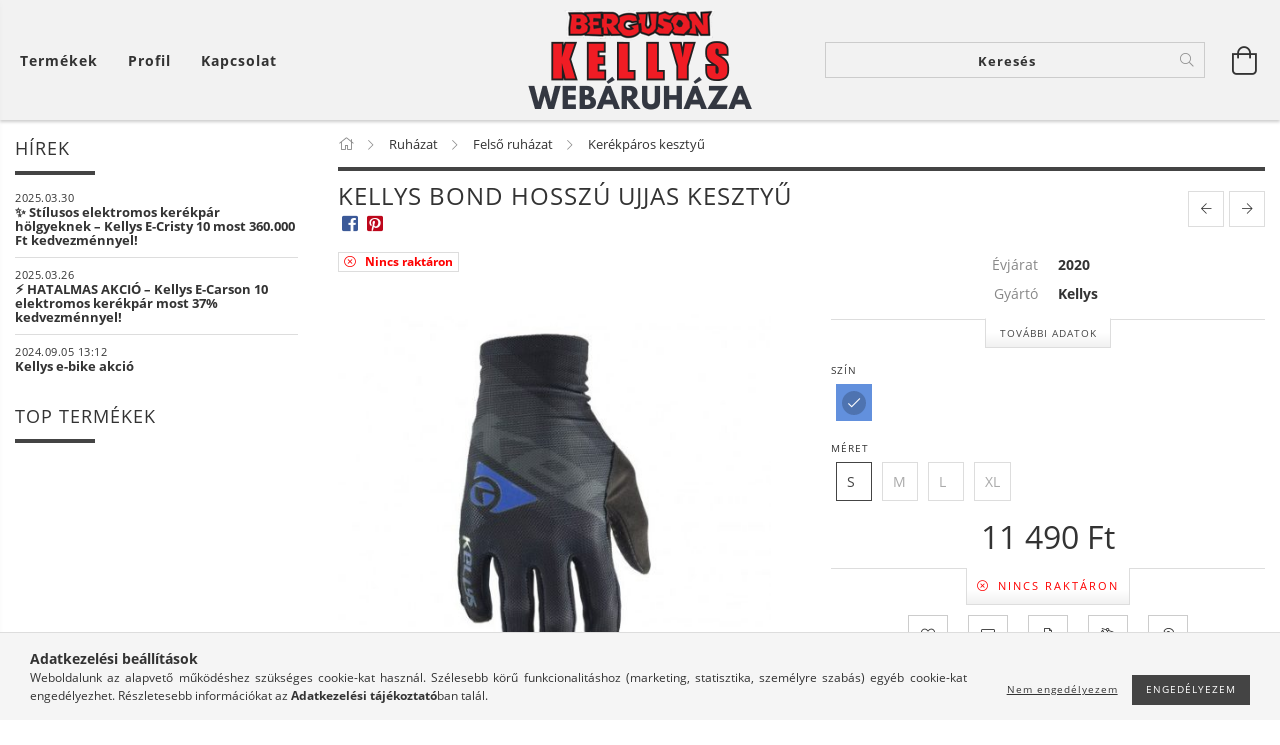

--- FILE ---
content_type: text/html; charset=UTF-8
request_url: https://www.kellys.hu/kellys-bond-hosszu-ujjas-kesztyu
body_size: 27396
content:
<!DOCTYPE html>
<html lang="hu" lang="hu" class="header-is-transparent">
<head>
    <meta content="width=device-width, initial-scale=1.0" name="viewport">
    <link rel="preload" href="https://www.kellys.hu/!common_design/own/fonts/customicons/custom-icons.woff2" as="font" type="font/woff2" crossorigin>
    <link rel="preload" href="https://www.kellys.hu/!common_design/own/fonts/fontawesome-5.8.1/css/light.min.css" as="style">
    <link rel="stylesheet" href="https://www.kellys.hu/!common_design/own/fonts/fontawesome-5.8.1/css/light.min.css" media="print" onload="this.media='all'">
    <noscript>
        <link rel="stylesheet" href="https://www.kellys.hu/!common_design/own/fonts/fontawesome-5.8.1/css/light.min.css" />
    </noscript>
    <link rel="preload" href="https://www.kellys.hu/!common_design/own/fonts/opensans/OpenSans-Bold.woff2" as="font" type="font/woff2" crossorigin>
    <link rel="preload" href="https://www.kellys.hu/!common_design/own/fonts/opensans/OpenSans-Regular.woff2" as="font" type="font/woff2" crossorigin>

    <meta charset="utf-8">
<meta name="description" content="Kellys Bond hosszú ujjas kesztyűt szeretnél vásárolni? Online pénztárca kedvezmények. Ingyenes első méretcsere. Utalványok. Egészségpénztár. 6 havi ingyen hitel">
<meta name="robots" content="index, follow">
<meta http-equiv="X-UA-Compatible" content="IE=Edge">
<meta property="og:site_name" content="Kellys Kerékpár Webáruház" />
<meta property="og:title" content="Kellys Bond hosszú ujjas kesztyű">
<meta property="og:description" content="Kellys Bond hosszú ujjas kesztyűt szeretnél vásárolni? Online pénztárca kedvezmények. Ingyenes első méretcsere. Utalványok. Egészségpénztár. 6 havi ingyen hitel">
<meta property="og:type" content="product">
<meta property="og:url" content="https://www.kellys.hu/kellys-bond-hosszu-ujjas-kesztyu">
<meta property="og:image" content="https://www.kellys.hu/img/37693/8585019379115/8585019379115.jpg">
<meta name="google-site-verification" content="2GURFKYLb4ztujbdeTcjvFYOYjmO-ad7QpQM102FpZs">
<meta name="dc.title" content="Kellys Bond hosszú ujjas kesztyű">
<meta name="dc.description" content="Kellys Bond hosszú ujjas kesztyűt szeretnél vásárolni? Online pénztárca kedvezmények. Ingyenes első méretcsere. Utalványok. Egészségpénztár. 6 havi ingyen hitel">
<meta name="dc.publisher" content="Kellys Kerékpár Webáruház">
<meta name="dc.language" content="hu">
<meta name="mobile-web-app-capable" content="yes">
<meta name="apple-mobile-web-app-capable" content="yes">
<meta name="MobileOptimized" content="320">
<meta name="HandheldFriendly" content="true">

<title>Kellys Bond hosszú ujjas kesztyű</title>


<script>
var service_type="shop";
var shop_url_main="https://www.kellys.hu";
var actual_lang="hu";
var money_len="0";
var money_thousend=" ";
var money_dec=",";
var shop_id=37693;
var unas_design_url="https:"+"/"+"/"+"www.kellys.hu"+"/"+"!common_design"+"/"+"base"+"/"+"001606"+"/";
var unas_design_code='001606';
var unas_base_design_code='1600';
var unas_design_ver=3;
var unas_design_subver=3;
var unas_shop_url='https://www.kellys.hu';
var responsive="yes";
var price_nullcut_disable=1;
var config_plus=new Array();
config_plus['product_tooltip']=1;
config_plus['cart_redirect']=2;
config_plus['money_type']='Ft';
config_plus['money_type_display']='Ft';
var lang_text=new Array();

var UNAS = UNAS || {};
UNAS.shop={"base_url":'https://www.kellys.hu',"domain":'www.kellys.hu',"username":'kellys.unas.hu',"id":37693,"lang":'hu',"currency_type":'Ft',"currency_code":'HUF',"currency_rate":'1',"currency_length":0,"base_currency_length":0,"canonical_url":'https://www.kellys.hu/kellys-bond-hosszu-ujjas-kesztyu'};
UNAS.design={"code":'001606',"page":'artdet'};
UNAS.api_auth="263387b60e8f96a98002f9c669d1efcb";
UNAS.customer={"email":'',"id":0,"group_id":0,"without_registration":0};
UNAS.shop["category_id"]="848109";
UNAS.shop["sku"]="8585019379115";
UNAS.shop["product_id"]="556819886";
UNAS.shop["only_private_customer_can_purchase"] = false;
 

UNAS.text = {
    "button_overlay_close": `Bezár`,
    "popup_window": `Felugró ablak`,
    "list": `lista`,
    "updating_in_progress": `frissítés folyamatban`,
    "updated": `frissítve`,
    "is_opened": `megnyitva`,
    "is_closed": `bezárva`,
    "deleted": `törölve`,
    "consent_granted": `hozzájárulás megadva`,
    "consent_rejected": `hozzájárulás elutasítva`,
    "field_is_incorrect": `mező hibás`,
    "error_title": `Hiba!`,
    "product_variants": `termék változatok`,
    "product_added_to_cart": `A termék a kosárba került`,
    "product_added_to_cart_with_qty_problem": `A termékből csak [qty_added_to_cart] [qty_unit] került kosárba`,
    "product_removed_from_cart": `A termék törölve a kosárból`,
    "reg_title_name": `Név`,
    "reg_title_company_name": `Cégnév`,
    "number_of_items_in_cart": `Kosárban lévő tételek száma`,
    "cart_is_empty": `A kosár üres`,
    "cart_updated": `A kosár frissült`
};


UNAS.text["delete_from_compare"]= `Törlés összehasonlításból`;
UNAS.text["comparison"]= `Összehasonlítás`;

UNAS.text["delete_from_favourites"]= `Törlés a kedvencek közül`;
UNAS.text["add_to_favourites"]= `Kedvencekhez`;






window.lazySizesConfig=window.lazySizesConfig || {};
window.lazySizesConfig.loadMode=1;
window.lazySizesConfig.loadHidden=false;

window.dataLayer = window.dataLayer || [];
function gtag(){dataLayer.push(arguments)};
gtag('js', new Date());
</script>

<script src="https://www.kellys.hu/!common_packages/jquery/jquery-3.2.1.js?mod_time=1690980618"></script>
<script src="https://www.kellys.hu/!common_packages/jquery/plugins/migrate/migrate.js?mod_time=1690980618"></script>
<script src="https://www.kellys.hu/!common_packages/jquery/plugins/tippy/popper-2.4.4.min.js?mod_time=1690980618"></script>
<script src="https://www.kellys.hu/!common_packages/jquery/plugins/tippy/tippy-bundle.umd.min.js?mod_time=1690980618"></script>
<script src="https://www.kellys.hu/!common_packages/jquery/plugins/autocomplete/autocomplete.js?mod_time=1751452520"></script>
<script src="https://www.kellys.hu/!common_packages/jquery/plugins/cookie/cookie.js?mod_time=1690980618"></script>
<script src="https://www.kellys.hu/!common_packages/jquery/plugins/tools/tools-1.2.7.js?mod_time=1690980618"></script>
<script src="https://www.kellys.hu/!common_packages/jquery/plugins/lazysizes/lazysizes.min.js?mod_time=1690980618"></script>
<script src="https://www.kellys.hu/!common_packages/jquery/plugins/lazysizes/plugins/bgset/ls.bgset.min.js?mod_time=1752825098"></script>
<script src="https://www.kellys.hu/!common_packages/jquery/own/shop_common/exploded/common.js?mod_time=1764831094"></script>
<script src="https://www.kellys.hu/!common_packages/jquery/own/shop_common/exploded/common_overlay.js?mod_time=1754986322"></script>
<script src="https://www.kellys.hu/!common_packages/jquery/own/shop_common/exploded/common_shop_popup.js?mod_time=1754991412"></script>
<script src="https://www.kellys.hu/!common_packages/jquery/own/shop_common/exploded/common_start_checkout.js?mod_time=1752056294"></script>
<script src="https://www.kellys.hu/!common_packages/jquery/own/shop_common/exploded/design_1500.js?mod_time=1725525511"></script>
<script src="https://www.kellys.hu/!common_packages/jquery/own/shop_common/exploded/function_change_address_on_order_methods.js?mod_time=1752056294"></script>
<script src="https://www.kellys.hu/!common_packages/jquery/own/shop_common/exploded/function_check_password.js?mod_time=1751452520"></script>
<script src="https://www.kellys.hu/!common_packages/jquery/own/shop_common/exploded/function_check_zip.js?mod_time=1767692286"></script>
<script src="https://www.kellys.hu/!common_packages/jquery/own/shop_common/exploded/function_compare.js?mod_time=1751452520"></script>
<script src="https://www.kellys.hu/!common_packages/jquery/own/shop_common/exploded/function_customer_addresses.js?mod_time=1725525511"></script>
<script src="https://www.kellys.hu/!common_packages/jquery/own/shop_common/exploded/function_delivery_point_select.js?mod_time=1751452520"></script>
<script src="https://www.kellys.hu/!common_packages/jquery/own/shop_common/exploded/function_favourites.js?mod_time=1725525511"></script>
<script src="https://www.kellys.hu/!common_packages/jquery/own/shop_common/exploded/function_infinite_scroll.js?mod_time=1758625002"></script>
<script src="https://www.kellys.hu/!common_packages/jquery/own/shop_common/exploded/function_language_and_currency_change.js?mod_time=1751452520"></script>
<script src="https://www.kellys.hu/!common_packages/jquery/own/shop_common/exploded/function_param_filter.js?mod_time=1764233415"></script>
<script src="https://www.kellys.hu/!common_packages/jquery/own/shop_common/exploded/function_postsale.js?mod_time=1751452520"></script>
<script src="https://www.kellys.hu/!common_packages/jquery/own/shop_common/exploded/function_product_print.js?mod_time=1725525511"></script>
<script src="https://www.kellys.hu/!common_packages/jquery/own/shop_common/exploded/function_product_subscription.js?mod_time=1751452520"></script>
<script src="https://www.kellys.hu/!common_packages/jquery/own/shop_common/exploded/function_recommend.js?mod_time=1751452520"></script>
<script src="https://www.kellys.hu/!common_packages/jquery/own/shop_common/exploded/function_saved_cards.js?mod_time=1751452520"></script>
<script src="https://www.kellys.hu/!common_packages/jquery/own/shop_common/exploded/function_saved_filter_delete.js?mod_time=1751452520"></script>
<script src="https://www.kellys.hu/!common_packages/jquery/own/shop_common/exploded/function_search_smart_placeholder.js?mod_time=1751452520"></script>
<script src="https://www.kellys.hu/!common_packages/jquery/own/shop_common/exploded/function_vote.js?mod_time=1725525511"></script>
<script src="https://www.kellys.hu/!common_packages/jquery/own/shop_common/exploded/page_cart.js?mod_time=1767791927"></script>
<script src="https://www.kellys.hu/!common_packages/jquery/own/shop_common/exploded/page_customer_addresses.js?mod_time=1768291154"></script>
<script src="https://www.kellys.hu/!common_packages/jquery/own/shop_common/exploded/page_order_checkout.js?mod_time=1725525511"></script>
<script src="https://www.kellys.hu/!common_packages/jquery/own/shop_common/exploded/page_order_details.js?mod_time=1725525511"></script>
<script src="https://www.kellys.hu/!common_packages/jquery/own/shop_common/exploded/page_order_methods.js?mod_time=1760086916"></script>
<script src="https://www.kellys.hu/!common_packages/jquery/own/shop_common/exploded/page_order_return.js?mod_time=1725525511"></script>
<script src="https://www.kellys.hu/!common_packages/jquery/own/shop_common/exploded/page_order_send.js?mod_time=1725525511"></script>
<script src="https://www.kellys.hu/!common_packages/jquery/own/shop_common/exploded/page_order_subscriptions.js?mod_time=1751452520"></script>
<script src="https://www.kellys.hu/!common_packages/jquery/own/shop_common/exploded/page_order_verification.js?mod_time=1752056294"></script>
<script src="https://www.kellys.hu/!common_packages/jquery/own/shop_common/exploded/page_product_details.js?mod_time=1751452520"></script>
<script src="https://www.kellys.hu/!common_packages/jquery/own/shop_common/exploded/page_product_list.js?mod_time=1725525511"></script>
<script src="https://www.kellys.hu/!common_packages/jquery/own/shop_common/exploded/page_product_reviews.js?mod_time=1751452520"></script>
<script src="https://www.kellys.hu/!common_packages/jquery/own/shop_common/exploded/page_reg.js?mod_time=1756187462"></script>
<script src="https://www.kellys.hu/!common_packages/jquery/plugins/hoverintent/hoverintent.js?mod_time=1690980618"></script>
<script src="https://www.kellys.hu/!common_packages/jquery/own/shop_tooltip/shop_tooltip.js?mod_time=1753441723"></script>
<script src="https://www.kellys.hu/!common_packages/jquery/plugins/responsive_menu/responsive_menu-unas.js?mod_time=1690980618"></script>
<script src="https://www.kellys.hu/!common_packages/jquery/plugins/slick/slick.min.js?mod_time=1690980618"></script>
<script src="https://www.kellys.hu/!common_design/base/001600/main.js?mod_time=1701621402"></script>
<script src="https://www.kellys.hu/!common_packages/jquery/plugins/photoswipe/photoswipe.min.js?mod_time=1690980618"></script>
<script src="https://www.kellys.hu/!common_packages/jquery/plugins/photoswipe/photoswipe-ui-default.min.js?mod_time=1690980618"></script>

<link href="https://www.kellys.hu/temp/shop_37693_05410f97c422db5ba758b6d9c706c6ad.css?mod_time=1769068710" rel="stylesheet" type="text/css">

<link href="https://www.kellys.hu/kellys-bond-hosszu-ujjas-kesztyu" rel="canonical">
<link rel="apple-touch-icon" href="https://www.kellys.hu/shop_ordered/37693/pic/favicon/apple-touch-icon.png" sizes="180x180">
<link id="favicon-32x32" rel="icon" type="image/png" href="https://www.kellys.hu/shop_ordered/37693/pic/favicon/favicon-32x32.png" sizes="32x32">
<link id="favicon-192x192" rel="icon" type="image/png" href="https://www.kellys.hu/shop_ordered/37693/pic/favicon/android-chrome-192x192.png" sizes="192x192">
<link href="https://www.kellys.hu/shop_ordered/37693/design_pic/favicon.ico" rel="shortcut icon">
<script>
        var google_consent=1;
    
        gtag('consent', 'default', {
           'ad_storage': 'denied',
           'ad_user_data': 'denied',
           'ad_personalization': 'denied',
           'analytics_storage': 'denied',
           'functionality_storage': 'denied',
           'personalization_storage': 'denied',
           'security_storage': 'granted'
        });

    
        gtag('consent', 'update', {
           'ad_storage': 'denied',
           'ad_user_data': 'denied',
           'ad_personalization': 'denied',
           'analytics_storage': 'denied',
           'functionality_storage': 'denied',
           'personalization_storage': 'denied',
           'security_storage': 'granted'
        });

        </script>
    <script async src="https://www.googletagmanager.com/gtag/js?id=UA-103591225-2"></script>    <script>
    gtag('config', 'UA-103591225-2');

        </script>
        <script>
    var google_analytics=1;

                gtag('event', 'view_item', {
              "currency": "HUF",
              "value": '11490',
              "items": [
                  {
                      "item_id": "8585019379115",
                      "item_name": "Kellys Bond hosszú ujjas kesztyű",
                      "item_category": "Ruházat/Felső ruházat/Kerékpáros kesztyű",
                      "price": '11490'
                  }
              ],
              'non_interaction': true
            });
               </script>
       <script>
        var google_ads=1;

                gtag('event','remarketing', {
            'ecomm_pagetype': 'product',
            'ecomm_prodid': ["8585019379115"],
            'ecomm_totalvalue': 11490        });
            </script>
    
<script>

<meta name="google-site-verification" content="2GURFKYLb4ztujbdeTcjvFYOYjmO-ad7QpQM102FpZs" />

</script>

    
    
    




    
    <style>
        
            
                
                    .header_logo-img {
                        position: absolute;
                        left: 0;
                        right: 0;
                        bottom: 0;
                        top: 0;
                        margin: 0 auto;
                    }
                    .header_logo-img-wrapper {
                        padding-top: calc(100 / 300 * 100%);
                        position: relative;
                    }
                    .header_logo {
                        width: 300px;
                        margin-left: auto;
                        margin-right: auto;
                    }
                    
                        @media (max-width: 1023.8px) {
                            .header_logo-img-wrapper {
                                padding-top: calc(100 / 300 * 100%);
                            }
                            .header_logo {
                                width: 300px;
                            }
                        }
                    
                    
                        @media (max-width: 767.8px){
                            .header_logo-img-wrapper {
                                padding-top: calc(100 / 300 * 100%);
                            }
                            .header_logo {
                                width: 300px;
                            }
                        }
                    
                    
                        @media (max-width: 479.8px){
                            .header_logo-img-wrapper {
                                padding-top: calc(100 / 300 * 100%);
                            }
                            .header_logo {
                                width: 300px;
                            }
                        }
                    
                
            
        
    </style>
    

    

    
    
    
    
    
    
    
</head>

<body class='design_ver3 design_subver1 design_subver2 design_subver3' id="ud_shop_artdet">
    <div id="fb-root"></div>
    <script>
        window.fbAsyncInit = function() {
            FB.init({
                xfbml            : true,
                version          : 'v22.0'
            });
        };
    </script>
    <script async defer crossorigin="anonymous" src="https://connect.facebook.net/hu_HU/sdk.js"></script>
    <div id="image_to_cart" style="display:none; position:absolute; z-index:100000;"></div>
<div class="overlay_common overlay_warning" id="overlay_cart_add"></div>
<script>$(document).ready(function(){ overlay_init("cart_add",{"onBeforeLoad":false}); });</script>
<div class="overlay_common overlay_ok" id="overlay_cart_add_ok"></div>
<script>$(document).ready(function(){ overlay_init("cart_add_ok",[]); });</script>
<div id="overlay_login_outer"></div>	
	<script>
	$(document).ready(function(){
	    var login_redir_init="";

		$("#overlay_login_outer").overlay({
			onBeforeLoad: function() {
                var login_redir_temp=login_redir_init;
                if (login_redir_act!="") {
                    login_redir_temp=login_redir_act;
                    login_redir_act="";
                }

									$.ajax({
						type: "GET",
						async: true,
						url: "https://www.kellys.hu/shop_ajax/ajax_popup_login.php",
						data: {
							shop_id:"37693",
							lang_master:"hu",
                            login_redir:login_redir_temp,
							explicit:"ok",
							get_ajax:"1"
						},
						success: function(data){
							$("#overlay_login_outer").html(data);
							if (unas_design_ver >= 5) $("#overlay_login_outer").modal('show');
							$('#overlay_login1 input[name=shop_pass_login]').keypress(function(e) {
								var code = e.keyCode ? e.keyCode : e.which;
								if(code.toString() == 13) {		
									document.form_login_overlay.submit();		
								}	
							});	
						}
					});
								},
			top: 50,
			mask: {
	color: "#000000",
	loadSpeed: 200,
	maskId: "exposeMaskOverlay",
	opacity: 0.7
},
			closeOnClick: (config_plus['overlay_close_on_click_forced'] === 1),
			onClose: function(event, overlayIndex) {
				$("#login_redir").val("");
			},
			load: false
		});
		
			});
	function overlay_login() {
		$(document).ready(function(){
			$("#overlay_login_outer").overlay().load();
		});
	}
	function overlay_login_remind() {
        if (unas_design_ver >= 5) {
            $("#overlay_remind").overlay().load();
        } else {
            $(document).ready(function () {
                $("#overlay_login_outer").overlay().close();
                setTimeout('$("#overlay_remind").overlay().load();', 250);
            });
        }
	}

    var login_redir_act="";
    function overlay_login_redir(redir) {
        login_redir_act=redir;
        $("#overlay_login_outer").overlay().load();
    }
	</script>  
	<div class="overlay_common overlay_info" id="overlay_remind"></div>
<script>$(document).ready(function(){ overlay_init("remind",[]); });</script>

	<script>
    	function overlay_login_error_remind() {
		$(document).ready(function(){
			load_login=0;
			$("#overlay_error").overlay().close();
			setTimeout('$("#overlay_remind").overlay().load();', 250);	
		});
	}
	</script>  
	<div class="overlay_common overlay_info" id="overlay_newsletter"></div>
<script>$(document).ready(function(){ overlay_init("newsletter",[]); });</script>

<script>
function overlay_newsletter() {
    $(document).ready(function(){
        $("#overlay_newsletter").overlay().load();
    });
}
</script>
<div class="overlay_common overlay_error" id="overlay_script"></div>
<script>$(document).ready(function(){ overlay_init("script",[]); });</script>
    <script>
    $(document).ready(function() {
        $.ajax({
            type: "GET",
            url: "https://www.kellys.hu/shop_ajax/ajax_stat.php",
            data: {master_shop_id:"37693",get_ajax:"1"}
        });
    });
    </script>
    

<div id="container" class="page_shop_artdet_8585019379115 page-box logo-resizer-v2">
	

    <header class="header js-header">
        <div class="header-inner row align-items-center justify-content-center container-custom-1 usn">
            <div class="header-left col-auto col-lg-4 col-xl order-2 order-sm-1 px-0 d-flex align-self-stretch">
                <div class="cat-box-col flex-y-center">
                    <div class="cat-box js-dropdown-container">
                        <button class="cat-box__btn cat-box__btn--desktop header-btn js-dropdown--btn dropdown--btn d-none d-xl-block" aria-label="Kosár megtekintése">
                            <span class="cat-box__btn-text header-btn-text">Termékek</span>
                        </button>
                        <div class="cat-box__dropdown dropdown--content js-dropdown--content dropdown--content-l px-0">
                            <div class="cat-box--desktop">
                                


<div class='cat-box__items py-3'>
    
        <div class='cat-box__item cat-box__item-level-0 js-cat-menu-690002'>
            <div class="row no-gutters">
				
				<div class="col-auto">
					<div class="cat-box__img-wrap d-none">
						<a href="https://www.kellys.hu/Akcios-elektromos-kerekparok" class="text_normal" title="Akciós elektromos kerékpárok"><img src="https://www.kellys.hu/img/37693/catpic_690002/50x50,r/690002.jpg" alt="Akciós elektromos kerékpárok" title="Akciós elektromos kerékpárok" /></a>
					</div>
				</div>
				
                <div class="col">
                    <div class="cat-box__name-wrap pl-3">
                        <a class="cat-box__name" href="https://www.kellys.hu/Akcios-elektromos-kerekparok"
                            
                        >
                            <div class="row no-gutters align-items-center position-relative pr-5">
                                <div class="col">
                                    <div class="cat-box__name-text line-clamp--3-12">Akciós elektromos kerékpárok</div>
                                </div>
                                
                            </div>
                        </a>
                    </div>
                </div>
            </div>

        
        </div>
    
        <div class='cat-box__item cat-box__item-level-0 has-item js-cat-menu-208565'>
            <div class="row no-gutters">
				
				<div class="col-auto">
					<div class="cat-box__img-wrap d-none">
						<a href="https://www.kellys.hu/kellys-kerekparok" class="text_normal" title="Kerékpárok"><img src="https://www.kellys.hu/img/37693/catpic_208565/50x50,r/208565.jpg?time=1581424224" alt="Kerékpárok" title="Kerékpárok" /></a>
					</div>
				</div>
				
                <div class="col">
                    <div class="cat-box__name-wrap pl-3">
                        <a class="cat-box__name" href="https://www.kellys.hu/kellys-kerekparok"
                            
                        >
                            <div class="row no-gutters align-items-center position-relative pr-5">
                                <div class="col">
                                    <div class="cat-box__name-text line-clamp--3-12">Kerékpárok</div>
                                </div>
                                
                                <div class="cat-box__icon">
                                    <div class="icon--chevron-right icon--md line-height-1"></div>
                                </div>
                                
                            </div>
                        </a>
                    </div>
                </div>
            </div>

        
            <div class="cat-box__level-0 bg-white drop-shadow-b border-top border-top-2 border-primary p-4 ">

                <div class="cat-box__level-0-inner h-100 d-flex flex-column position-relative">
                    <a class="cat-box__pic-name d-block" href="https://www.kellys.hu/kellys-kerekparok">
                        <div class="d-flex align-items-center border-bottom border-primary pb-3">
                            
                            <div class="col-fix-1">
                                <div class="cat-box__img-wrap product-img-wrapper">
                                    <img class="cat-box__img lazyload product-img" src="https://www.kellys.hu/main_pic/space.gif" data-src="https://www.kellys.hu/img/37693/catpic_208565/50x50,r/208565.jpg?time=1581424224" data-srcset="https://www.kellys.hu/img/37693/catpic_208565/100x100,r/208565.jpg?time=1581424224 2x"  alt="Kerékpárok" width="50" height="50">
                                </div>
                            </div>
                            
                            <div class="col">
                                <div class="cat-box__level-0-name mb-0 h3">
                                    Kerékpárok
                                    
                                </div>
                            </div>
                        </div>
                    </a>

                    <div class="cat-box__inner-levels clearfix pt-4">
                        
<div class="cat-box__level-1 mb-3">
    <a class="cat-box__level-1-name d-inline-block line-height-12 js-cat-menu-141499" href="https://www.kellys.hu/MTB">
        MTB

        
    </a>
    
        



<div class="cat-box__level-2 pl-2">

    
        <a class="cat-box__level-2-name line-height-12 d-block js-cat-menu-934056" href="https://www.kellys.hu/MTB-26">MTB 26&quot;</a>
    
        <a class="cat-box__level-2-name line-height-12 d-block js-cat-menu-597246" href="https://www.kellys.hu/MTB-275">MTB 27,5&quot;</a>
    
        <a class="cat-box__level-2-name line-height-12 d-block js-cat-menu-603656" href="https://www.kellys.hu/MTB-29">MTB 29&quot;</a>
    

    

</div>

    
</div>

<div class="cat-box__level-1 mb-3">
    <a class="cat-box__level-1-name d-inline-block line-height-12 js-cat-menu-965786" href="https://www.kellys.hu/MTB-Fully">
        MTB Fully

        
    </a>
    
        



<div class="cat-box__level-2 pl-2">

    
        <a class="cat-box__level-2-name line-height-12 d-block js-cat-menu-619571" href="https://www.kellys.hu/MTB-Fully-275">MTB Fully 27,5&quot;</a>
    
        <a class="cat-box__level-2-name line-height-12 d-block js-cat-menu-913532" href="https://www.kellys.hu/MTB-Fully-29">MTB Fully 29&quot;</a>
    

    

</div>

    
</div>

<div class="cat-box__level-1 mb-3">
    <a class="cat-box__level-1-name d-inline-block line-height-12 js-cat-menu-283368" href="https://www.kellys.hu/kellys-kerekparok/kellys-orszaguti-kerekpar">
        Országúti kerékpár

        
    </a>
    
</div>

<div class="cat-box__level-1 mb-3">
    <a class="cat-box__level-1-name d-inline-block line-height-12 js-cat-menu-645820" href="https://www.kellys.hu/kellys-kerekparok/kellys-fitness-kerekpar">
        Fitness kerékpár

        
    </a>
    
</div>

<div class="cat-box__level-1 mb-3">
    <a class="cat-box__level-1-name d-inline-block line-height-12 js-cat-menu-448624" href="https://www.kellys.hu/kellys-kerekparok/kellys-gyermek-kerekpar">
        Gyermek kerékpár

        
    </a>
    
        



<div class="cat-box__level-2 pl-2">

    
        <a class="cat-box__level-2-name line-height-12 d-block js-cat-menu-298239" href="https://www.kellys.hu/12-Gyermek-kerekpar">12&quot; Gyermek kerékpár</a>
    
        <a class="cat-box__level-2-name line-height-12 d-block js-cat-menu-954879" href="https://www.kellys.hu/kellys-16-gyermek-kerekpar">16&quot; Gyermek kerékpár</a>
    
        <a class="cat-box__level-2-name line-height-12 d-block js-cat-menu-316254" href="https://www.kellys.hu/spl/316254/20-Gyermek-kerekpar">20&quot; Gyermek kerékpár</a>
    
        <a class="cat-box__level-2-name line-height-12 d-block js-cat-menu-743168" href="https://www.kellys.hu/spl/743168/24-Gyermek-kerekpar">24&quot; Gyermek kerékpár</a>
    

    

</div>

    
</div>

<div class="cat-box__level-1 mb-3">
    <a class="cat-box__level-1-name d-inline-block line-height-12 js-cat-menu-117766" href="https://www.kellys.hu/kellys-kerekparok/kellys-futobicikli">
        Futóbicikli

        
    </a>
    
</div>

<div class="cat-box__level-1 mb-3">
    <a class="cat-box__level-1-name d-inline-block line-height-12 js-cat-menu-679853" href="https://www.kellys.hu/Gravel">
        Gravel

        
    </a>
    
</div>

<div class="cat-box__level-1 mb-3">
    <a class="cat-box__level-1-name d-inline-block line-height-12 js-cat-menu-712654" href="https://www.kellys.hu/Cyclocross">
        Cyclocross

        
    </a>
    
</div>

<div class="cat-box__level-1 mb-3">
    <a class="cat-box__level-1-name d-inline-block line-height-12 js-cat-menu-394038" href="https://www.kellys.hu/kellys-kerekparok/kellys-mtb-27-5">
        MTB 27,5”

        
    </a>
    
</div>

<div class="cat-box__level-1 mb-3">
    <a class="cat-box__level-1-name d-inline-block line-height-12 js-cat-menu-153370" href="https://www.kellys.hu/kellys-kerekparok/kellys-mtb-29">
        MTB 29”

        
    </a>
    
</div>

<div class="cat-box__level-1 mb-3">
    <a class="cat-box__level-1-name d-inline-block line-height-12 js-cat-menu-412323" href="https://www.kellys.hu/kellys-kerekparok/kellys-mtb-fully-27-5">
        MTB Fully 27,5”

        
    </a>
    
</div>

<div class="cat-box__level-1 mb-3">
    <a class="cat-box__level-1-name d-inline-block line-height-12 js-cat-menu-230712" href="https://www.kellys.hu/kellys-kerekparok/kellys-mtb-fully-29">
        MTB Fully 29”

        
    </a>
    
</div>

<div class="cat-box__level-1 mb-3">
    <a class="cat-box__level-1-name d-inline-block line-height-12 js-cat-menu-735955" href="https://www.kellys.hu/kellys-kerekparok/kellys-dirt">
        Dirt

        
    </a>
    
</div>

<div class="cat-box__level-1 mb-3">
    <a class="cat-box__level-1-name d-inline-block line-height-12 js-cat-menu-166368" href="https://www.kellys.hu/kellys-kerekparok/kellys-cross-trekking">
        Cross trekking

        
    </a>
    
</div>

<div class="cat-box__level-1 mb-3">
    <a class="cat-box__level-1-name d-inline-block line-height-12 js-cat-menu-487187" href="https://www.kellys.hu/kellys-kerekparok/kellys-turatrekking">
        Túratrekking

        
    </a>
    
</div>

<div class="cat-box__level-1 mb-3">
    <a class="cat-box__level-1-name d-inline-block line-height-12 js-cat-menu-696271" href="https://www.kellys.hu/kellys-kerekparok/kellys-varosi-kerekpar">
        Városi kerékpár

        
    </a>
    
</div>

<div class="cat-box__level-1 mb-3">
    <a class="cat-box__level-1-name d-inline-block line-height-12 js-cat-menu-843704" href="https://www.kellys.hu/Gravel-kerekpar">
        Gravel kerékpár

        
    </a>
    
</div>

                    </div>

                    
                </div>

            </div>
        
        </div>
    
        <div class='cat-box__item cat-box__item-level-0 has-item js-cat-menu-997799'>
            <div class="row no-gutters">
				
				<div class="col-auto">
					<div class="cat-box__img-wrap d-none">
						<a href="https://www.kellys.hu/elektromos-kerekpar" class="text_normal" title="Elektromos kerékpár"><img src="https://www.kellys.hu/img/37693/catpic_111054/50x50,r/111054.jpg" alt="Elektromos kerékpár" title="Elektromos kerékpár" /></a>
					</div>
				</div>
				
                <div class="col">
                    <div class="cat-box__name-wrap pl-3">
                        <a class="cat-box__name" href="https://www.kellys.hu/elektromos-kerekpar"
                            
                        >
                            <div class="row no-gutters align-items-center position-relative pr-5">
                                <div class="col">
                                    <div class="cat-box__name-text line-clamp--3-12">Elektromos kerékpár</div>
                                </div>
                                
                                <div class="cat-box__icon">
                                    <div class="icon--chevron-right icon--md line-height-1"></div>
                                </div>
                                
                            </div>
                        </a>
                    </div>
                </div>
            </div>

        
            <div class="cat-box__level-0 bg-white drop-shadow-b border-top border-top-2 border-primary p-4 ">

                <div class="cat-box__level-0-inner h-100 d-flex flex-column position-relative">
                    <a class="cat-box__pic-name d-block" href="https://www.kellys.hu/elektromos-kerekpar">
                        <div class="d-flex align-items-center border-bottom border-primary pb-3">
                            
                            <div class="col-fix-1">
                                <div class="cat-box__img-wrap product-img-wrapper">
                                    <img class="cat-box__img lazyload product-img" src="https://www.kellys.hu/main_pic/space.gif" data-src="https://www.kellys.hu/img/37693/catpic_111054/50x50,r/111054.jpg" alt="Elektromos kerékpár" width="50" height="50">
                                </div>
                            </div>
                            
                            <div class="col">
                                <div class="cat-box__level-0-name mb-0 h3">
                                    Elektromos kerékpár
                                    
                                </div>
                            </div>
                        </div>
                    </a>

                    <div class="cat-box__inner-levels clearfix pt-4">
                        
<div class="cat-box__level-1 mb-3">
    <a class="cat-box__level-1-name d-inline-block line-height-12 js-cat-menu-296627" href="https://www.kellys.hu/Cargo-e-bike">
        Cargo e-bike

        
    </a>
    
</div>

<div class="cat-box__level-1 mb-3">
    <a class="cat-box__level-1-name d-inline-block line-height-12 js-cat-menu-774753" href="https://www.kellys.hu/MTB-e-bike">
        MTB e-bike

        
    </a>
    
        



<div class="cat-box__level-2 pl-2">

    
        <a class="cat-box__level-2-name line-height-12 d-block js-cat-menu-576301" href="https://www.kellys.hu/MTB-275-e-bike">MTB 27,5&quot; e-bike</a>
    
        <a class="cat-box__level-2-name line-height-12 d-block js-cat-menu-406676" href="https://www.kellys.hu/MTB-29-e-bike">MTB 29&quot; e-bike</a>
    

    

</div>

    
</div>

<div class="cat-box__level-1 mb-3">
    <a class="cat-box__level-1-name d-inline-block line-height-12 js-cat-menu-428680" href="https://www.kellys.hu/MTB-Fully-e-bike">
        MTB Fully e-bike

        
    </a>
    
        



<div class="cat-box__level-2 pl-2">

    
        <a class="cat-box__level-2-name line-height-12 d-block js-cat-menu-875470" href="https://www.kellys.hu/MTB-Fully-275-e-bike">MTB Fully 27,5&quot; e-bike</a>
    
        <a class="cat-box__level-2-name line-height-12 d-block js-cat-menu-156992" href="https://www.kellys.hu/MTB-Fully-29-e-bike">MTB Fully 29&quot; e-bike</a>
    

    

</div>

    
</div>

<div class="cat-box__level-1 mb-3">
    <a class="cat-box__level-1-name d-inline-block line-height-12 js-cat-menu-684401" href="https://www.kellys.hu/City-e-bike">
        City e-bike

        
    </a>
    
</div>

<div class="cat-box__level-1 mb-3">
    <a class="cat-box__level-1-name d-inline-block line-height-12 js-cat-menu-570181" href="https://www.kellys.hu/Cross-trekking-e-bike">
        Cross trekking e-bike

        
    </a>
    
</div>

<div class="cat-box__level-1 mb-3">
    <a class="cat-box__level-1-name d-inline-block line-height-12 js-cat-menu-483417" href="https://www.kellys.hu/spl/483417/Fitness-e-bike">
        Fitness e-bike

        
    </a>
    
</div>

<div class="cat-box__level-1 mb-3">
    <a class="cat-box__level-1-name d-inline-block line-height-12 js-cat-menu-226127" href="https://www.kellys.hu/Gravel-e-bike">
        Gravel e-bike

        
    </a>
    
</div>

<div class="cat-box__level-1 mb-3">
    <a class="cat-box__level-1-name d-inline-block line-height-12 js-cat-menu-978835" href="https://www.kellys.hu/Gyermek-e-bike">
        Gyermek e-bike

        
    </a>
    
</div>

<div class="cat-box__level-1 mb-3">
    <a class="cat-box__level-1-name d-inline-block line-height-12 js-cat-menu-366646" href="https://www.kellys.hu/spl/366646/MTB-275-e-bike">
        MTB 27,5” e-bike

        
    </a>
    
</div>

<div class="cat-box__level-1 mb-3">
    <a class="cat-box__level-1-name d-inline-block line-height-12 js-cat-menu-121154" href="https://www.kellys.hu/spl/121154/MTB-29-e-bike">
        MTB 29” e-bike

        
    </a>
    
</div>

<div class="cat-box__level-1 mb-3">
    <a class="cat-box__level-1-name d-inline-block line-height-12 js-cat-menu-693161" href="https://www.kellys.hu/spl/693161/MTB-Fully-275-e-bike">
        MTB Fully 27,5” e-bike

        
    </a>
    
</div>

<div class="cat-box__level-1 mb-3">
    <a class="cat-box__level-1-name d-inline-block line-height-12 js-cat-menu-297750" href="https://www.kellys.hu/spl/297750/MTB-Fully-29-e-bike">
        MTB Fully 29” e-bike

        
    </a>
    
</div>

<div class="cat-box__level-1 mb-3">
    <a class="cat-box__level-1-name d-inline-block line-height-12 js-cat-menu-738738" href="https://www.kellys.hu/Orszaguti-e-bike">
        Országúti e-bike

        
    </a>
    
</div>

<div class="cat-box__level-1 mb-3">
    <a class="cat-box__level-1-name d-inline-block line-height-12 js-cat-menu-948177" href="https://www.kellys.hu/Turatrekking-e-bike">
        Túratrekking e-bike

        
    </a>
    
</div>

                    </div>

                    
                </div>

            </div>
        
        </div>
    
        <div class='cat-box__item cat-box__item-level-0 has-item js-cat-menu-592307'>
            <div class="row no-gutters">
				
				<div class="col-auto">
					<div class="cat-box__img-wrap d-none">
						<a href="https://www.kellys.hu/kellys-kerekpar-alkatreszek" class="text_normal" title="Alkatrészek"><img src="https://www.kellys.hu/img/37693/catpic_592307/50x50,r/592307.jpg?time=1581424697" alt="Alkatrészek" title="Alkatrészek" /></a>
					</div>
				</div>
				
                <div class="col">
                    <div class="cat-box__name-wrap pl-3">
                        <a class="cat-box__name" href="https://www.kellys.hu/kellys-kerekpar-alkatreszek"
                            
                        >
                            <div class="row no-gutters align-items-center position-relative pr-5">
                                <div class="col">
                                    <div class="cat-box__name-text line-clamp--3-12">Alkatrészek</div>
                                </div>
                                
                                <div class="cat-box__icon">
                                    <div class="icon--chevron-right icon--md line-height-1"></div>
                                </div>
                                
                            </div>
                        </a>
                    </div>
                </div>
            </div>

        
            <div class="cat-box__level-0 bg-white drop-shadow-b border-top border-top-2 border-primary p-4 ">

                <div class="cat-box__level-0-inner h-100 d-flex flex-column position-relative">
                    <a class="cat-box__pic-name d-block" href="https://www.kellys.hu/kellys-kerekpar-alkatreszek">
                        <div class="d-flex align-items-center border-bottom border-primary pb-3">
                            
                            <div class="col-fix-1">
                                <div class="cat-box__img-wrap product-img-wrapper">
                                    <img class="cat-box__img lazyload product-img" src="https://www.kellys.hu/main_pic/space.gif" data-src="https://www.kellys.hu/img/37693/catpic_592307/50x50,r/592307.jpg?time=1581424697" data-srcset="https://www.kellys.hu/img/37693/catpic_592307/100x100,r/592307.jpg?time=1581424697 2x"  alt="Alkatrészek" width="50" height="50">
                                </div>
                            </div>
                            
                            <div class="col">
                                <div class="cat-box__level-0-name mb-0 h3">
                                    Alkatrészek
                                    
                                </div>
                            </div>
                        </div>
                    </a>

                    <div class="cat-box__inner-levels clearfix pt-4">
                        
<div class="cat-box__level-1 mb-3">
    <a class="cat-box__level-1-name d-inline-block line-height-12 js-cat-menu-162566" href="https://www.kellys.hu/Bontott-alkatreszek">
        Bontott alkatrészek

        
    </a>
    
</div>

<div class="cat-box__level-1 mb-3">
    <a class="cat-box__level-1-name d-inline-block line-height-12 js-cat-menu-448482" href="https://www.kellys.hu/Fek-es-alkatreszei">
        Fék és alkatrészei

        
    </a>
    
        



<div class="cat-box__level-2 pl-2">

    
        <a class="cat-box__level-2-name line-height-12 d-block js-cat-menu-523296" href="https://www.kellys.hu/Fek">Fék</a>
    
        <a class="cat-box__level-2-name line-height-12 d-block js-cat-menu-338268" href="https://www.kellys.hu/Fekkar">Fékkar</a>
    
        <a class="cat-box__level-2-name line-height-12 d-block js-cat-menu-830298" href="https://www.kellys.hu/Fekpofa">Fékpofa</a>
    

    

</div>

    
</div>

<div class="cat-box__level-1 mb-3">
    <a class="cat-box__level-1-name d-inline-block line-height-12 js-cat-menu-905775" href="https://www.kellys.hu/Hajtaslanc">
        Hajtáslánc

        
    </a>
    
        



<div class="cat-box__level-2 pl-2">

    
        <a class="cat-box__level-2-name line-height-12 d-block js-cat-menu-870850" href="https://www.kellys.hu/Hajtomu">Hajtómű</a>
    
        <a class="cat-box__level-2-name line-height-12 d-block js-cat-menu-321934" href="https://www.kellys.hu/Lanc">Lánc</a>
    
        <a class="cat-box__level-2-name line-height-12 d-block js-cat-menu-437377" href="https://www.kellys.hu/Monoblokk">Monoblokk</a>
    
        <a class="cat-box__level-2-name line-height-12 d-block js-cat-menu-199211" href="https://www.kellys.hu/Pedal">Pedál</a>
    
        <a class="cat-box__level-2-name line-height-12 d-block js-cat-menu-817059" href="https://www.kellys.hu/Valto">Váltó</a>
    

    

</div>

    
</div>

<div class="cat-box__level-1 mb-3">
    <a class="cat-box__level-1-name d-inline-block line-height-12 js-cat-menu-985150" href="https://www.kellys.hu/Iranyitas">
        Irányítás

        
    </a>
    
        



<div class="cat-box__level-2 pl-2">

    
        <a class="cat-box__level-2-name line-height-12 d-block js-cat-menu-398099" href="https://www.kellys.hu/Kormany">Kormány</a>
    
        <a class="cat-box__level-2-name line-height-12 d-block js-cat-menu-632384" href="https://www.kellys.hu/Kormanycsapagy">Kormánycsapágy</a>
    
        <a class="cat-box__level-2-name line-height-12 d-block js-cat-menu-611256" href="https://www.kellys.hu/Kormanyfej">Kormányfej</a>
    
        <a class="cat-box__level-2-name line-height-12 d-block js-cat-menu-459227" href="https://www.kellys.hu/Kormanyszarv">Kormányszarv</a>
    
        <a class="cat-box__level-2-name line-height-12 d-block js-cat-menu-840680" href="https://www.kellys.hu/Markolat">Markolat</a>
    

    
        <a class="cat-box__more-btn text-muted btn--text d-block icon--a-chevron-right icon--sm" href="https://www.kellys.hu/Iranyitas">Több</a>
    

</div>

    
</div>

<div class="cat-box__level-1 mb-3">
    <a class="cat-box__level-1-name d-inline-block line-height-12 js-cat-menu-794600" href="https://www.kellys.hu/Kerek-es-alkatreszei">
        Kerék és alkatrészei

        
    </a>
    
        



<div class="cat-box__level-2 pl-2">

    
        <a class="cat-box__level-2-name line-height-12 d-block js-cat-menu-817577" href="https://www.kellys.hu/sct/817577/Belso-Gumi">Belső Gumi</a>
    
        <a class="cat-box__level-2-name line-height-12 d-block js-cat-menu-388355" href="https://www.kellys.hu/Elso-kerek">Első kerék</a>
    
        <a class="cat-box__level-2-name line-height-12 d-block js-cat-menu-664839" href="https://www.kellys.hu/Felni-felniszalag">Felni / felniszalag</a>
    
        <a class="cat-box__level-2-name line-height-12 d-block js-cat-menu-289734" href="https://www.kellys.hu/Hatso-kerek">Hátsó kerék</a>
    
        <a class="cat-box__level-2-name line-height-12 d-block js-cat-menu-634578" href="https://www.kellys.hu/Kerek-alkatresz">Kerék alkatrész</a>
    

    
        <a class="cat-box__more-btn text-muted btn--text d-block icon--a-chevron-right icon--sm" href="https://www.kellys.hu/Kerek-es-alkatreszei">Több</a>
    

</div>

    
</div>

<div class="cat-box__level-1 mb-3">
    <a class="cat-box__level-1-name d-inline-block line-height-12 js-cat-menu-600592" href="https://www.kellys.hu/Vaz-villa">
        Váz - villa

        
    </a>
    
        



<div class="cat-box__level-2 pl-2">

    
        <a class="cat-box__level-2-name line-height-12 d-block js-cat-menu-847422" href="https://www.kellys.hu/Teleszkop-Kiegeszito-Alkatresz">Teleszkóp Kiegészítő / Alkatrész</a>
    
        <a class="cat-box__level-2-name line-height-12 d-block js-cat-menu-141809" href="https://www.kellys.hu/Vaz">Váz</a>
    

    

</div>

    
</div>

<div class="cat-box__level-1 mb-3">
    <a class="cat-box__level-1-name d-inline-block line-height-12 js-cat-menu-133436" href="https://www.kellys.hu/kerekpar-alkatreszek/kerekpar-nyereg">
        Nyereg

        
    </a>
    
        



<div class="cat-box__level-2 pl-2">

    
        <a class="cat-box__level-2-name line-height-12 d-block js-cat-menu-874707" href="https://www.kellys.hu/kerekpar-alkatreszek/kerekpar-nyereg/gyermek-nyergek">Gyermek nyergek</a>
    
        <a class="cat-box__level-2-name line-height-12 d-block js-cat-menu-677677" href="https://www.kellys.hu/kerekpar-alkatreszek/kerekpar-nyereg/mtb-nyergek">MTB nyergek</a>
    
        <a class="cat-box__level-2-name line-height-12 d-block js-cat-menu-453163" href="https://www.kellys.hu/kerekpar-alkatreszek/kerekpar-nyereg/nyereg-kiegeszitok">Nyereg kiegészítők</a>
    
        <a class="cat-box__level-2-name line-height-12 d-block js-cat-menu-269741" href="https://www.kellys.hu/kerekpar-alkatreszek/kerekpar-nyereg/orszaguti-nyergek">Országúti nyergek</a>
    
        <a class="cat-box__level-2-name line-height-12 d-block js-cat-menu-907057" href="https://www.kellys.hu/kerekpar-alkatreszek/kerekpar-nyereg/tura-nyergek">Túra nyergek</a>
    

    

</div>

    
</div>

<div class="cat-box__level-1 mb-3">
    <a class="cat-box__level-1-name d-inline-block line-height-12 js-cat-menu-980859" href="https://www.kellys.hu/kerekpar-alkatreszek/kerekpar-nyeregcso">
        Nyeregcső

        
    </a>
    
        



<div class="cat-box__level-2 pl-2">

    
        <a class="cat-box__level-2-name line-height-12 d-block js-cat-menu-135343" href="https://www.kellys.hu/kerekpar-alkatreszek/kerekpar-nyeregcso/acel-nyeregcso">Acél nyeregcső</a>
    
        <a class="cat-box__level-2-name line-height-12 d-block js-cat-menu-244559" href="https://www.kellys.hu/kerekpar-alkatreszek/kerekpar-nyeregcso/aluminium-nyeregcso">Alumínium nyeregcső</a>
    
        <a class="cat-box__level-2-name line-height-12 d-block js-cat-menu-793486" href="https://www.kellys.hu/kerekpar-alkatreszek/kerekpar-nyeregcso/carbon-nyeregcso">Carbon nyeregcső</a>
    
        <a class="cat-box__level-2-name line-height-12 d-block js-cat-menu-486703" href="https://www.kellys.hu/kerekpar-alkatreszek/kerekpar-nyeregcso/nyeregcso-bilincs">Nyeregcső bilincs</a>
    
        <a class="cat-box__level-2-name line-height-12 d-block js-cat-menu-802641" href="https://www.kellys.hu/kerekpar-alkatreszek/kerekpar-nyeregcso/rugos-nyeregcso">Rugós nyeregcső</a>
    

    
        <a class="cat-box__more-btn text-muted btn--text d-block icon--a-chevron-right icon--sm" href="https://www.kellys.hu/kerekpar-alkatreszek/kerekpar-nyeregcso">Több</a>
    

</div>

    
</div>

<div class="cat-box__level-1 mb-3">
    <a class="cat-box__level-1-name d-inline-block line-height-12 js-cat-menu-688843" href="https://www.kellys.hu/kerekpar-alkatreszek/kerekpar-kormany">
        Kormány

        
    </a>
    
        



<div class="cat-box__level-2 pl-2">

    
        <a class="cat-box__level-2-name line-height-12 d-block js-cat-menu-659275" href="https://www.kellys.hu/kerekpar-alkatreszek/kerekpar-kormany/egyenes-kormany">Egyenes kormány</a>
    
        <a class="cat-box__level-2-name line-height-12 d-block js-cat-menu-779971" href="https://www.kellys.hu/kerekpar-alkatreszek/kerekpar-kormany/hajlitott-kormany">Hajlított kormány</a>
    
        <a class="cat-box__level-2-name line-height-12 d-block js-cat-menu-121287" href="https://www.kellys.hu/kerekpar-alkatreszek/kerekpar-kormany/orszaguti-kormany">Országúti kormány</a>
    
        <a class="cat-box__level-2-name line-height-12 d-block js-cat-menu-673957" href="https://www.kellys.hu/kerekpar-alkatreszek/kerekpar-kormany/trekking-city-kormany">Trekking / City kormány</a>
    

    

</div>

    
</div>

<div class="cat-box__level-1 mb-3">
    <a class="cat-box__level-1-name d-inline-block line-height-12 js-cat-menu-229260" href="https://www.kellys.hu/kerekpar-alkatreszek/kerekpar-kormanyfej">
        Kormányfej

        
    </a>
    
        



<div class="cat-box__level-2 pl-2">

    
        <a class="cat-box__level-2-name line-height-12 d-block js-cat-menu-363073" href="https://www.kellys.hu/kerekpar-alkatreszek/kerekpar-kormanyfej/ahead">Ahead</a>
    
        <a class="cat-box__level-2-name line-height-12 d-block js-cat-menu-385218" href="https://www.kellys.hu/kerekpar-alkatreszek/kerekpar-kormanyfej/hagyomanyos">Hagyományos</a>
    

    

</div>

    
</div>

<div class="cat-box__level-1 mb-3">
    <a class="cat-box__level-1-name d-inline-block line-height-12 js-cat-menu-304530" href="https://www.kellys.hu/kerekpar-alkatreszek/kerekpar-kormanycsapagy">
        Kormánycsapágy

        
    </a>
    
        



<div class="cat-box__level-2 pl-2">

    
        <a class="cat-box__level-2-name line-height-12 d-block js-cat-menu-283659" href="https://www.kellys.hu/kerekpar-alkatreszek/kerekpar-kormanycsapagy/ahead">Ahead</a>
    
        <a class="cat-box__level-2-name line-height-12 d-block js-cat-menu-797311" href="https://www.kellys.hu/kerekpar-alkatreszek/kerekpar-kormanycsapagy/kormanycsapagy-alkatresz">Kormánycsapágy alkatrész</a>
    
        <a class="cat-box__level-2-name line-height-12 d-block js-cat-menu-177708" href="https://www.kellys.hu/kerekpar-alkatreszek/kerekpar-kormanycsapagy/menetes">Menetes</a>
    

    

</div>

    
</div>

<div class="cat-box__level-1 mb-3">
    <a class="cat-box__level-1-name d-inline-block line-height-12 js-cat-menu-689791" href="https://www.kellys.hu/kerekpar-alkatreszek/kerekpar-markolat">
        Markolat

        
    </a>
    
        



<div class="cat-box__level-2 pl-2">

    
        <a class="cat-box__level-2-name line-height-12 d-block js-cat-menu-850688" href="https://www.kellys.hu/spl/850688/Bandazs">Bandázs</a>
    
        <a class="cat-box__level-2-name line-height-12 d-block js-cat-menu-243574" href="https://www.kellys.hu/kerekpar-alkatreszek/kerekpar-markolat/bilincses">Bilincses</a>
    
        <a class="cat-box__level-2-name line-height-12 d-block js-cat-menu-869839" href="https://www.kellys.hu/kerekpar-alkatreszek/kerekpar-markolat/markolatvaltohoz">Markolatváltóhoz</a>
    
        <a class="cat-box__level-2-name line-height-12 d-block js-cat-menu-462508" href="https://www.kellys.hu/kerekpar-alkatreszek/kerekpar-markolat/normal">Normál</a>
    
        <a class="cat-box__level-2-name line-height-12 d-block js-cat-menu-479586" href="https://www.kellys.hu/kerekpar-alkatreszek/kerekpar-markolat/orszaguti">Országúti</a>
    

    

</div>

    
</div>

<div class="cat-box__level-1 mb-3">
    <a class="cat-box__level-1-name d-inline-block line-height-12 js-cat-menu-108180" href="https://www.kellys.hu/kerekpar-alkatreszek/kerekpar-kormanyszarv">
        Kormányszarv

        
    </a>
    
</div>

<div class="cat-box__level-1 mb-3">
    <a class="cat-box__level-1-name d-inline-block line-height-12 js-cat-menu-614043" href="https://www.kellys.hu/kerekpar-alkatreszek/kerekpar-fek">
        Fék

        
    </a>
    
        



<div class="cat-box__level-2 pl-2">

    
        <a class="cat-box__level-2-name line-height-12 d-block js-cat-menu-439319" href="https://www.kellys.hu/kerekpar-alkatreszek/kerekpar-fek/bowdenes-tarcsafek">Bowdenes tárcsafék</a>
    
        <a class="cat-box__level-2-name line-height-12 d-block js-cat-menu-561666" href="https://www.kellys.hu/kerekpar-alkatreszek/kerekpar-fek/fek-adapter">Fék adapter</a>
    
        <a class="cat-box__level-2-name line-height-12 d-block js-cat-menu-201485" href="https://www.kellys.hu/kerekpar-alkatreszek/kerekpar-fek/fek-alkatresz">Fék alkatrész</a>
    
        <a class="cat-box__level-2-name line-height-12 d-block js-cat-menu-953363" href="https://www.kellys.hu/kerekpar-alkatreszek/kerekpar-fek/fektarcsa">Féktárcsa</a>
    
        <a class="cat-box__level-2-name line-height-12 d-block js-cat-menu-995357" href="https://www.kellys.hu/kerekpar-alkatreszek/kerekpar-fek/hidraulikus-tarcsafek">Hidraulikus tárcsafék</a>
    

    
        <a class="cat-box__more-btn text-muted btn--text d-block icon--a-chevron-right icon--sm" href="https://www.kellys.hu/kerekpar-alkatreszek/kerekpar-fek">Több</a>
    

</div>

    
</div>

<div class="cat-box__level-1 mb-3">
    <a class="cat-box__level-1-name d-inline-block line-height-12 js-cat-menu-566309" href="https://www.kellys.hu/kerekpar-alkatreszek/kerekpar-fekkar">
        Fékkar

        
    </a>
    
        



<div class="cat-box__level-2 pl-2">

    
        <a class="cat-box__level-2-name line-height-12 d-block js-cat-menu-763255" href="https://www.kellys.hu/kerekpar-alkatreszek/kerekpar-fekkar/cantilever-fekkar">Cantilever fékkar</a>
    
        <a class="cat-box__level-2-name line-height-12 d-block js-cat-menu-808809" href="https://www.kellys.hu/kerekpar-alkatreszek/kerekpar-fekkar/fekkar-alkatresz">Fékkar alkatrész</a>
    
        <a class="cat-box__level-2-name line-height-12 d-block js-cat-menu-530606" href="https://www.kellys.hu/kerekpar-alkatreszek/kerekpar-fekkar/orszaguti-fekkar">Országúti fékkar</a>
    
        <a class="cat-box__level-2-name line-height-12 d-block js-cat-menu-922632" href="https://www.kellys.hu/kerekpar-alkatreszek/kerekpar-fekkar/tarcsa-fekkar">Tárcsa fékkar</a>
    
        <a class="cat-box__level-2-name line-height-12 d-block js-cat-menu-377500" href="https://www.kellys.hu/kerekpar-alkatreszek/kerekpar-fekkar/v-fekkar">V fékkar</a>
    

    

</div>

    
</div>

<div class="cat-box__level-1 mb-3">
    <a class="cat-box__level-1-name d-inline-block line-height-12 js-cat-menu-959336" href="https://www.kellys.hu/kerekpar-alkatreszek/fekpofa">
        Fékpofa

        
    </a>
    
        



<div class="cat-box__level-2 pl-2">

    
        <a class="cat-box__level-2-name line-height-12 d-block js-cat-menu-439828" href="https://www.kellys.hu/kerekpar-alkatreszek/fekpofa/cantilever">Cantilever</a>
    
        <a class="cat-box__level-2-name line-height-12 d-block js-cat-menu-650998" href="https://www.kellys.hu/kerekpar-alkatreszek/fekpofa/orszaguti">Országúti</a>
    
        <a class="cat-box__level-2-name line-height-12 d-block js-cat-menu-352730" href="https://www.kellys.hu/kerekpar-alkatreszek/fekpofa/tarcsafek">Tárcsafék</a>
    
        <a class="cat-box__level-2-name line-height-12 d-block js-cat-menu-962310" href="https://www.kellys.hu/kerekpar-alkatreszek/fekpofa/v-fek">V fék</a>
    

    

</div>

    
</div>

<div class="cat-box__level-1 mb-3">
    <a class="cat-box__level-1-name d-inline-block line-height-12 js-cat-menu-351408" href="https://www.kellys.hu/kerekpar-alkatreszek/kerekpar-kulso-gumi">
        Külső gumi

        
    </a>
    
        



<div class="cat-box__level-2 pl-2">

    
        <a class="cat-box__level-2-name line-height-12 d-block js-cat-menu-570907" href="https://www.kellys.hu/kerekpar-alkatreszek/kerekpar-kulso-gumi/20-coll">20 coll</a>
    
        <a class="cat-box__level-2-name line-height-12 d-block js-cat-menu-932374" href="https://www.kellys.hu/kerekpar-alkatreszek/kerekpar-kulso-gumi/20-coll-alatt">20 coll alatt</a>
    
        <a class="cat-box__level-2-name line-height-12 d-block js-cat-menu-956637" href="https://www.kellys.hu/kerekpar-alkatreszek/kerekpar-kulso-gumi/24-coll">24 coll</a>
    
        <a class="cat-box__level-2-name line-height-12 d-block js-cat-menu-436885" href="https://www.kellys.hu/kerekpar-alkatreszek/kerekpar-kulso-gumi/26-coll-mtb">26 coll MTB</a>
    
        <a class="cat-box__level-2-name line-height-12 d-block js-cat-menu-271103" href="https://www.kellys.hu/kerekpar-alkatreszek/kerekpar-kulso-gumi/27-5-coll-mtb">27,5 coll MTB</a>
    

    
        <a class="cat-box__more-btn text-muted btn--text d-block icon--a-chevron-right icon--sm" href="https://www.kellys.hu/kerekpar-alkatreszek/kerekpar-kulso-gumi">Több</a>
    

</div>

    
</div>

<div class="cat-box__level-1 mb-3">
    <a class="cat-box__level-1-name d-inline-block line-height-12 js-cat-menu-959377" href="https://www.kellys.hu/kerekpar-alkatreszek/kerekpar-belso-gumi">
        Belső Gumi

        
    </a>
    
        



<div class="cat-box__level-2 pl-2">

    
        <a class="cat-box__level-2-name line-height-12 d-block js-cat-menu-137281" href="https://www.kellys.hu/spl/137281/Belso-Gumi">Belső Gumi</a>
    
        <a class="cat-box__level-2-name line-height-12 d-block js-cat-menu-512952" href="https://www.kellys.hu/kerekpar-alkatreszek/kerekpar-belso-gumi/defektvedelem">Defektvédelem</a>
    

    

</div>

    
</div>

<div class="cat-box__level-1 mb-3">
    <a class="cat-box__level-1-name d-inline-block line-height-12 js-cat-menu-161030" href="https://www.kellys.hu/kerekpar-alkatreszek/kerekpar-kerek">
        Kerék

        
    </a>
    
        



<div class="cat-box__level-2 pl-2">

    
        <a class="cat-box__level-2-name line-height-12 d-block js-cat-menu-805500" href="https://www.kellys.hu/kerekpar-alkatreszek/kerekpar-kerek/elso-kerek">Első kerék</a>
    
        <a class="cat-box__level-2-name line-height-12 d-block js-cat-menu-718970" href="https://www.kellys.hu/kerekpar-alkatreszek/kerekpar-kerek/hatso-kerek">Hátsó kerék</a>
    
        <a class="cat-box__level-2-name line-height-12 d-block js-cat-menu-739036" href="https://www.kellys.hu/kerekpar-alkatreszek/kerekpar-kerek/kerek-alkatresz">Kerék alkatrész</a>
    
        <a class="cat-box__level-2-name line-height-12 d-block js-cat-menu-440662" href="https://www.kellys.hu/kerekpar-alkatreszek/kerekpar-kerek/kerek-szett">Kerék szett</a>
    
        <a class="cat-box__level-2-name line-height-12 d-block js-cat-menu-574273" href="https://www.kellys.hu/spl/574273/Kerekagy">Kerékagy</a>
    

    
        <a class="cat-box__more-btn text-muted btn--text d-block icon--a-chevron-right icon--sm" href="https://www.kellys.hu/kerekpar-alkatreszek/kerekpar-kerek">Több</a>
    

</div>

    
</div>

<div class="cat-box__level-1 mb-3">
    <a class="cat-box__level-1-name d-inline-block line-height-12 js-cat-menu-257014" href="https://www.kellys.hu/kerekpar-alkatreszek/kerekpar-valto">
        Váltó

        
    </a>
    
        



<div class="cat-box__level-2 pl-2">

    
        <a class="cat-box__level-2-name line-height-12 d-block js-cat-menu-822555" href="https://www.kellys.hu/kerekpar-alkatreszek/kerekpar-valto/mtb-trekking-valtokar">MTB / Trekking váltókar</a>
    
        <a class="cat-box__level-2-name line-height-12 d-block js-cat-menu-873305" href="https://www.kellys.hu/kerekpar-alkatreszek/kerekpar-valto/mtb-elso-valto">MTB első váltó</a>
    
        <a class="cat-box__level-2-name line-height-12 d-block js-cat-menu-453302" href="https://www.kellys.hu/kerekpar-alkatreszek/kerekpar-valto/mtb-hatso-valto">MTB hátsó váltó</a>
    
        <a class="cat-box__level-2-name line-height-12 d-block js-cat-menu-305671" href="https://www.kellys.hu/kerekpar-alkatreszek/kerekpar-valto/orszaguti-elso-valto">Országúti első váltó</a>
    
        <a class="cat-box__level-2-name line-height-12 d-block js-cat-menu-147874" href="https://www.kellys.hu/kerekpar-alkatreszek/kerekpar-valto/orszaguti-hatso-valto">Országúti hátsó váltó</a>
    

    
        <a class="cat-box__more-btn text-muted btn--text d-block icon--a-chevron-right icon--sm" href="https://www.kellys.hu/kerekpar-alkatreszek/kerekpar-valto">Több</a>
    

</div>

    
</div>

<div class="cat-box__level-1 mb-3">
    <a class="cat-box__level-1-name d-inline-block line-height-12 js-cat-menu-107074" href="https://www.kellys.hu/kerekpar-alkatreszek/kerekpar-monoblokk">
        Monoblokk

        
    </a>
    
        



<div class="cat-box__level-2 pl-2">

    
        <a class="cat-box__level-2-name line-height-12 d-block js-cat-menu-883630" href="https://www.kellys.hu/kerekpar-alkatreszek/kerekpar-monoblokk/integralt-csapagy">Integrált csapágy</a>
    
        <a class="cat-box__level-2-name line-height-12 d-block js-cat-menu-198515" href="https://www.kellys.hu/kerekpar-alkatreszek/kerekpar-monoblokk/isis">ISIS</a>
    
        <a class="cat-box__level-2-name line-height-12 d-block js-cat-menu-877132" href="https://www.kellys.hu/kerekpar-alkatreszek/kerekpar-monoblokk/negyszogtengelyes">Négyszögtengelyes</a>
    
        <a class="cat-box__level-2-name line-height-12 d-block js-cat-menu-833599" href="https://www.kellys.hu/kerekpar-alkatreszek/kerekpar-monoblokk/octalink">Octalink</a>
    

    

</div>

    
</div>

<div class="cat-box__level-1 mb-3">
    <a class="cat-box__level-1-name d-inline-block line-height-12 js-cat-menu-240650" href="https://www.kellys.hu/kerekpar-alkatreszek/kerekpar-lanc">
        Lánc

        
    </a>
    
        



<div class="cat-box__level-2 pl-2">

    
        <a class="cat-box__level-2-name line-height-12 d-block js-cat-menu-269671" href="https://www.kellys.hu/kerekpar-alkatreszek/kerekpar-lanc/1-sebesseges-hagyomanyos">1 sebességes / hagyományos</a>
    
        <a class="cat-box__level-2-name line-height-12 d-block js-cat-menu-265597" href="https://www.kellys.hu/kerekpar-alkatreszek/kerekpar-lanc/10-sebesseges">10 sebességes</a>
    
        <a class="cat-box__level-2-name line-height-12 d-block js-cat-menu-640051" href="https://www.kellys.hu/kerekpar-alkatreszek/kerekpar-lanc/11-sebesseges">11 sebességes</a>
    
        <a class="cat-box__level-2-name line-height-12 d-block js-cat-menu-948113" href="https://www.kellys.hu/kerekpar-alkatreszek/kerekpar-lanc/12-sebesseges">12 sebességes</a>
    
        <a class="cat-box__level-2-name line-height-12 d-block js-cat-menu-436321" href="https://www.kellys.hu/kerekpar-alkatreszek/kerekpar-lanc/6-7-8-sebesseges">6 / 7 / 8 sebességes</a>
    

    
        <a class="cat-box__more-btn text-muted btn--text d-block icon--a-chevron-right icon--sm" href="https://www.kellys.hu/kerekpar-alkatreszek/kerekpar-lanc">Több</a>
    

</div>

    
</div>

<div class="cat-box__level-1 mb-3">
    <a class="cat-box__level-1-name d-inline-block line-height-12 js-cat-menu-251358" href="https://www.kellys.hu/kerekpar-alkatreszek/kerekpar-pedal">
        Pedál

        
    </a>
    
        



<div class="cat-box__level-2 pl-2">

    
        <a class="cat-box__level-2-name line-height-12 d-block js-cat-menu-313886" href="https://www.kellys.hu/kerekpar-alkatreszek/kerekpar-pedal/aluminium-pedal">Alumínium pedál</a>
    
        <a class="cat-box__level-2-name line-height-12 d-block js-cat-menu-386845" href="https://www.kellys.hu/kerekpar-alkatreszek/kerekpar-pedal/muanyag-pedal">Műanyag pedál</a>
    
        <a class="cat-box__level-2-name line-height-12 d-block js-cat-menu-754551" href="https://www.kellys.hu/kerekpar-alkatreszek/kerekpar-pedal/patent-pedal">Patent pedál</a>
    
        <a class="cat-box__level-2-name line-height-12 d-block js-cat-menu-416118" href="https://www.kellys.hu/kerekpar-alkatreszek/kerekpar-pedal/pedal-alkatreszek">Pedál alkatrészek</a>
    
        <a class="cat-box__level-2-name line-height-12 d-block js-cat-menu-589947" href="https://www.kellys.hu/kerekpar-alkatreszek/kerekpar-pedal/platform-pedal">Platform pedál</a>
    

    
        <a class="cat-box__more-btn text-muted btn--text d-block icon--a-chevron-right icon--sm" href="https://www.kellys.hu/kerekpar-alkatreszek/kerekpar-pedal">Több</a>
    

</div>

    
</div>

                    </div>

                    
                </div>

            </div>
        
        </div>
    
        <div class='cat-box__item cat-box__item-level-0 has-item js-cat-menu-853304'>
            <div class="row no-gutters">
				
				<div class="col-auto">
					<div class="cat-box__img-wrap d-none">
						<a href="https://www.kellys.hu/kellys-kerekpar-kiegeszitok" class="text_normal" title="Kiegészítők"><img src="https://www.kellys.hu/img/37693/catpic_853304/50x50,r/853304.jpg?time=1581427530" alt="Kiegészítők" title="Kiegészítők" /></a>
					</div>
				</div>
				
                <div class="col">
                    <div class="cat-box__name-wrap pl-3">
                        <a class="cat-box__name" href="https://www.kellys.hu/kellys-kerekpar-kiegeszitok"
                            
                        >
                            <div class="row no-gutters align-items-center position-relative pr-5">
                                <div class="col">
                                    <div class="cat-box__name-text line-clamp--3-12">Kiegészítők</div>
                                </div>
                                
                                <div class="cat-box__icon">
                                    <div class="icon--chevron-right icon--md line-height-1"></div>
                                </div>
                                
                            </div>
                        </a>
                    </div>
                </div>
            </div>

        
            <div class="cat-box__level-0 bg-white drop-shadow-b border-top border-top-2 border-primary p-4 ">

                <div class="cat-box__level-0-inner h-100 d-flex flex-column position-relative">
                    <a class="cat-box__pic-name d-block" href="https://www.kellys.hu/kellys-kerekpar-kiegeszitok">
                        <div class="d-flex align-items-center border-bottom border-primary pb-3">
                            
                            <div class="col-fix-1">
                                <div class="cat-box__img-wrap product-img-wrapper">
                                    <img class="cat-box__img lazyload product-img" src="https://www.kellys.hu/main_pic/space.gif" data-src="https://www.kellys.hu/img/37693/catpic_853304/50x50,r/853304.jpg?time=1581427530" data-srcset="https://www.kellys.hu/img/37693/catpic_853304/100x100,r/853304.jpg?time=1581427530 2x"  alt="Kiegészítők" width="50" height="50">
                                </div>
                            </div>
                            
                            <div class="col">
                                <div class="cat-box__level-0-name mb-0 h3">
                                    Kiegészítők
                                    
                                </div>
                            </div>
                        </div>
                    </a>

                    <div class="cat-box__inner-levels clearfix pt-4">
                        
<div class="cat-box__level-1 mb-3">
    <a class="cat-box__level-1-name d-inline-block line-height-12 js-cat-menu-642314" href="https://www.kellys.hu/Edzes-eletmod">
        Edzés - életmód

        
    </a>
    
        



<div class="cat-box__level-2 pl-2">

    
        <a class="cat-box__level-2-name line-height-12 d-block js-cat-menu-523222" href="https://www.kellys.hu/Ajandekok">Ajándékok</a>
    
        <a class="cat-box__level-2-name line-height-12 d-block js-cat-menu-356135" href="https://www.kellys.hu/Computer-kiegeszito-alkatresz">Computer kiegészítő / alkatrész</a>
    
        <a class="cat-box__level-2-name line-height-12 d-block js-cat-menu-933997" href="https://www.kellys.hu/Kilometerora">Kilométeróra</a>
    

    

</div>

    
</div>

<div class="cat-box__level-1 mb-3">
    <a class="cat-box__level-1-name d-inline-block line-height-12 js-cat-menu-989408" href="https://www.kellys.hu/kellys-kerekpar-kiegeszitok/kellys-fenyvisszavero-termekek">
        Fényvisszaverő termékek

        
    </a>
    
</div>

<div class="cat-box__level-1 mb-3">
    <a class="cat-box__level-1-name d-inline-block line-height-12 js-cat-menu-936235" href="https://www.kellys.hu/Karbantartas">
        Karbantartás

        
    </a>
    
        



<div class="cat-box__level-2 pl-2">

    
        <a class="cat-box__level-2-name line-height-12 d-block js-cat-menu-883650" href="https://www.kellys.hu/Celszerszam">Célszerszám</a>
    
        <a class="cat-box__level-2-name line-height-12 d-block js-cat-menu-427527" href="https://www.kellys.hu/Pumpak">Pumpák</a>
    
        <a class="cat-box__level-2-name line-height-12 d-block js-cat-menu-614243" href="https://www.kellys.hu/Tisztitoszerek-apoloszerek">Tisztítószerek, ápolószerek</a>
    
        <a class="cat-box__level-2-name line-height-12 d-block js-cat-menu-296085" href="https://www.kellys.hu/Zsebszerszam">Zsebszerszám</a>
    

    

</div>

    
</div>

<div class="cat-box__level-1 mb-3">
    <a class="cat-box__level-1-name d-inline-block line-height-12 js-cat-menu-935021" href="https://www.kellys.hu/Kerekpar-kiegeszito">
        Kerékpár kiegészítő

        
    </a>
    
        



<div class="cat-box__level-2 pl-2">

    
        <a class="cat-box__level-2-name line-height-12 d-block js-cat-menu-509739" href="https://www.kellys.hu/Csengok">Csengők</a>
    
        <a class="cat-box__level-2-name line-height-12 d-block js-cat-menu-647548" href="https://www.kellys.hu/Csomagtarto">Csomagtartó</a>
    
        <a class="cat-box__level-2-name line-height-12 d-block js-cat-menu-191082" href="https://www.kellys.hu/Fenyvisszavero-termekek">Fényvisszaverő termékek</a>
    
        <a class="cat-box__level-2-name line-height-12 d-block js-cat-menu-812054" href="https://www.kellys.hu/Gyerekules">Gyerekülés</a>
    
        <a class="cat-box__level-2-name line-height-12 d-block js-cat-menu-343445" href="https://www.kellys.hu/Kitamaszto">Kitámasztó</a>
    

    
        <a class="cat-box__more-btn text-muted btn--text d-block icon--a-chevron-right icon--sm" href="https://www.kellys.hu/Kerekpar-kiegeszito">Több</a>
    

</div>

    
</div>

<div class="cat-box__level-1 mb-3">
    <a class="cat-box__level-1-name d-inline-block line-height-12 js-cat-menu-505078" href="https://www.kellys.hu/kellys-kerekpar-kiegeszitok/kellys-kerekpartartok">
        Kerékpártartók

        
    </a>
    
</div>

<div class="cat-box__level-1 mb-3">
    <a class="cat-box__level-1-name d-inline-block line-height-12 js-cat-menu-207772" href="https://www.kellys.hu/Szallitas-tarolas">
        Szállítás tárolás

        
    </a>
    
        



<div class="cat-box__level-2 pl-2">

    
        <a class="cat-box__level-2-name line-height-12 d-block js-cat-menu-321913" href="https://www.kellys.hu/Kerekparszallito">Kerékpárszállító</a>
    
        <a class="cat-box__level-2-name line-height-12 d-block js-cat-menu-510843" href="https://www.kellys.hu/Kerekpartartok">Kerékpártartók</a>
    

    

</div>

    
</div>

<div class="cat-box__level-1 mb-3">
    <a class="cat-box__level-1-name d-inline-block line-height-12 js-cat-menu-582356" href="https://www.kellys.hu/kellys-kerekpar-kiegeszitok/kellys-tisztitoszerek-apoloszerek">
        Tisztítószerek, ápolószerek

        
    </a>
    
</div>

<div class="cat-box__level-1 mb-3">
    <a class="cat-box__level-1-name d-inline-block line-height-12 js-cat-menu-581013" href="https://www.kellys.hu/spl/581013/Tukor">
        Tükör

        
    </a>
    
</div>

<div class="cat-box__level-1 mb-3">
    <a class="cat-box__level-1-name d-inline-block line-height-12 js-cat-menu-569759" href="https://www.kellys.hu/kerekpar-kiegeszitok/kerekpar-kulacsok">
        Kulacsok

        
    </a>
    
</div>

<div class="cat-box__level-1 mb-3">
    <a class="cat-box__level-1-name d-inline-block line-height-12 js-cat-menu-306574" href="https://www.kellys.hu/kerekpar-kiegeszitok/kerekpar-kulacstarto">
        Kulacstartó

        
    </a>
    
</div>

<div class="cat-box__level-1 mb-3">
    <a class="cat-box__level-1-name d-inline-block line-height-12 js-cat-menu-912877" href="https://www.kellys.hu/kerekpar-kiegeszitok/kerekpar-lampa">
        Lámpa

        
    </a>
    
        



<div class="cat-box__level-2 pl-2">

    
        <a class="cat-box__level-2-name line-height-12 d-block js-cat-menu-502473" href="https://www.kellys.hu/kerekpar-kiegeszitok/kerekpar-lampa/kerekpar-elso-lampa">Első lámpa</a>
    
        <a class="cat-box__level-2-name line-height-12 d-block js-cat-menu-109923" href="https://www.kellys.hu/kerekpar-kiegeszitok/kerekpar-lampa/kerekpar-hatso-lampa">Hátsó lámpa</a>
    
        <a class="cat-box__level-2-name line-height-12 d-block js-cat-menu-508653" href="https://www.kellys.hu/kerekpar-kiegeszitok/kerekpar-lampa/kerekpar-lampa-kiegeszito-alkatresz">Lámpa kiegészítő / alkatrész</a>
    
        <a class="cat-box__level-2-name line-height-12 d-block js-cat-menu-541725" href="https://www.kellys.hu/kerekpar-kiegeszitok/kerekpar-lampa/kerekpar-lampa-szett">Lámpa szett</a>
    

    

</div>

    
</div>

<div class="cat-box__level-1 mb-3">
    <a class="cat-box__level-1-name d-inline-block line-height-12 js-cat-menu-434921" href="https://www.kellys.hu/kerekpar-kiegeszitok/kerekpar-zarak">
        Zárak

        
    </a>
    
        



<div class="cat-box__level-2 pl-2">

    
        <a class="cat-box__level-2-name line-height-12 d-block js-cat-menu-839029" href="https://www.kellys.hu/kerekpar-kiegeszitok/kerekpar-zarak/egyeb-kerekpar-zarak">Egyéb Kerékpár Zárak</a>
    
        <a class="cat-box__level-2-name line-height-12 d-block js-cat-menu-833557" href="https://www.kellys.hu/kerekpar-kiegeszitok/kerekpar-zarak/hajtogathato-zar">Hajtogatható Zár</a>
    
        <a class="cat-box__level-2-name line-height-12 d-block js-cat-menu-632820" href="https://www.kellys.hu/kerekpar-kiegeszitok/kerekpar-zarak/lancos-zar">Láncos Zár</a>
    
        <a class="cat-box__level-2-name line-height-12 d-block js-cat-menu-652729" href="https://www.kellys.hu/kerekpar-kiegeszitok/kerekpar-zarak/u-lakat">U-lakat</a>
    

    

</div>

    
</div>

<div class="cat-box__level-1 mb-3">
    <a class="cat-box__level-1-name d-inline-block line-height-12 js-cat-menu-668753" href="https://www.kellys.hu/kerekpar-kiegeszitok/kerekparos-taskak">
        Táskák

        
    </a>
    
        



<div class="cat-box__level-2 pl-2">

    
        <a class="cat-box__level-2-name line-height-12 d-block js-cat-menu-574595" href="https://www.kellys.hu/kerekpar-kiegeszitok/kerekparos-taskak/csomagtartotaskak">Csomagtartótáskák</a>
    
        <a class="cat-box__level-2-name line-height-12 d-block js-cat-menu-666874" href="https://www.kellys.hu/kerekpar-kiegeszitok/kerekparos-taskak/felsocsotaskak">Felsőcsőtáskák</a>
    
        <a class="cat-box__level-2-name line-height-12 d-block js-cat-menu-408421" href="https://www.kellys.hu/kerekpar-kiegeszitok/kerekparos-taskak/klickfix-adapterek">Klickfix adapterek</a>
    
        <a class="cat-box__level-2-name line-height-12 d-block js-cat-menu-106761" href="https://www.kellys.hu/kerekpar-kiegeszitok/kerekparos-taskak/kormanytaskak">Kormánytáskák</a>
    
        <a class="cat-box__level-2-name line-height-12 d-block js-cat-menu-181936" href="https://www.kellys.hu/kerekpar-kiegeszitok/kerekparos-taskak/mobiltelefon-tartok">Mobiltelefon-tartók</a>
    

    
        <a class="cat-box__more-btn text-muted btn--text d-block icon--a-chevron-right icon--sm" href="https://www.kellys.hu/kerekpar-kiegeszitok/kerekparos-taskak">Több</a>
    

</div>

    
</div>

<div class="cat-box__level-1 mb-3">
    <a class="cat-box__level-1-name d-inline-block line-height-12 js-cat-menu-724547" href="https://www.kellys.hu/kerekpar-kiegeszitok/kerekpar-kosar">
        Kosár

        
    </a>
    
        



<div class="cat-box__level-2 pl-2">

    
        <a class="cat-box__level-2-name line-height-12 d-block js-cat-menu-212909" href="https://www.kellys.hu/kerekpar-kiegeszitok/kerekpar-kosar/elso-kosarak">Első kosarak</a>
    
        <a class="cat-box__level-2-name line-height-12 d-block js-cat-menu-618736" href="https://www.kellys.hu/kerekpar-kiegeszitok/kerekpar-kosar/hatso-kosarak">Hátsó kosarak</a>
    
        <a class="cat-box__level-2-name line-height-12 d-block js-cat-menu-784713" href="https://www.kellys.hu/kerekpar-kiegeszitok/kerekpar-kosar/kosar-kiegeszitok">Kosár kiegészítők</a>
    

    

</div>

    
</div>

<div class="cat-box__level-1 mb-3">
    <a class="cat-box__level-1-name d-inline-block line-height-12 js-cat-menu-513969" href="https://www.kellys.hu/kerekpar-kiegeszitok/kerekparos-hatizsak">
        Hátizsák

        
    </a>
    
        



<div class="cat-box__level-2 pl-2">

    
        <a class="cat-box__level-2-name line-height-12 d-block js-cat-menu-514219" href="https://www.kellys.hu/kerekpar-kiegeszitok/kerekparos-hatizsak/hatizsak-kiegeszitok">Hátizsák-kiegészítők</a>
    
        <a class="cat-box__level-2-name line-height-12 d-block js-cat-menu-196389" href="https://www.kellys.hu/kerekpar-kiegeszitok/kerekparos-hatizsak/hatizsakok-turazashoz">Hátizsákok túrázáshoz</a>
    
        <a class="cat-box__level-2-name line-height-12 d-block js-cat-menu-835603" href="https://www.kellys.hu/kerekpar-kiegeszitok/kerekparos-hatizsak/hatizsakok-varosi-hasznalatra">Hátizsákok városi használatra</a>
    

    

</div>

    
</div>

<div class="cat-box__level-1 mb-3">
    <a class="cat-box__level-1-name d-inline-block line-height-12 js-cat-menu-620879" href="https://www.kellys.hu/kerekpar-kiegeszitok/kerekpar-csomagtarto">
        Csomagtartó

        
    </a>
    
        



<div class="cat-box__level-2 pl-2">

    
        <a class="cat-box__level-2-name line-height-12 d-block js-cat-menu-104406" href="https://www.kellys.hu/kerekpar-kiegeszitok/kerekpar-csomagtarto/elso-csomagtartok">Első csomagtartók</a>
    
        <a class="cat-box__level-2-name line-height-12 d-block js-cat-menu-522661" href="https://www.kellys.hu/kerekpar-kiegeszitok/kerekpar-csomagtarto/hatso-csomagtartok">Hátsó csomagtartók</a>
    

    

</div>

    
</div>

<div class="cat-box__level-1 mb-3">
    <a class="cat-box__level-1-name d-inline-block line-height-12 js-cat-menu-823063" href="https://www.kellys.hu/kerekpar-kiegeszitok/kerekpar-gyerekules">
        Gyerekülés

        
    </a>
    
        



<div class="cat-box__level-2 pl-2">

    
        <a class="cat-box__level-2-name line-height-12 d-block js-cat-menu-875995" href="https://www.kellys.hu/kerekpar-kiegeszitok/kerekpar-gyerekules/elso-gyermekulesek">Első gyermekülések</a>
    
        <a class="cat-box__level-2-name line-height-12 d-block js-cat-menu-761417" href="https://www.kellys.hu/kerekpar-kiegeszitok/kerekpar-gyerekules/hatso-gyermekulesek">Hátsó gyermekülések</a>
    

    

</div>

    
</div>

<div class="cat-box__level-1 mb-3">
    <a class="cat-box__level-1-name d-inline-block line-height-12 js-cat-menu-991514" href="https://www.kellys.hu/kerekpar-kiegeszitok/kerekpar-computer">
        Computer

        
    </a>
    
        



<div class="cat-box__level-2 pl-2">

    
        <a class="cat-box__level-2-name line-height-12 d-block js-cat-menu-198176" href="https://www.kellys.hu/kerekpar-kiegeszitok/kerekpar-computer/kerekpar-computer-kiegeszito-alkatresz">Computer kiegészítő / alkatrész</a>
    
        <a class="cat-box__level-2-name line-height-12 d-block js-cat-menu-651111" href="https://www.kellys.hu/kerekpar-kiegeszitok/kerekpar-computer/kilometerora">Kilométeróra</a>
    
        <a class="cat-box__level-2-name line-height-12 d-block js-cat-menu-856805" href="https://www.kellys.hu/kerekpar-kiegeszitok/kerekpar-computer/pulzusmero-ora">Pulzusmérő óra</a>
    

    

</div>

    
</div>

<div class="cat-box__level-1 mb-3">
    <a class="cat-box__level-1-name d-inline-block line-height-12 js-cat-menu-788339" href="https://www.kellys.hu/kerekpar-kiegeszitok/kerekpar-csengok">
        Csengők

        
    </a>
    
</div>

<div class="cat-box__level-1 mb-3">
    <a class="cat-box__level-1-name d-inline-block line-height-12 js-cat-menu-906799" href="https://www.kellys.hu/kerekpar-kiegeszitok/kerekpar-gorgok">
        Görgők

        
    </a>
    
</div>

<div class="cat-box__level-1 mb-3">
    <a class="cat-box__level-1-name d-inline-block line-height-12 js-cat-menu-276221" href="https://www.kellys.hu/kerekpar-kiegeszitok/kerekpar-pumpak">
        Pumpák

        
    </a>
    
        



<div class="cat-box__level-2 pl-2">

    
        <a class="cat-box__level-2-name line-height-12 d-block js-cat-menu-220874" href="https://www.kellys.hu/kerekpar-kiegeszitok/kerekpar-pumpak/minipumpa">Minipumpa</a>
    
        <a class="cat-box__level-2-name line-height-12 d-block js-cat-menu-171537" href="https://www.kellys.hu/kerekpar-kiegeszitok/kerekpar-pumpak/muhely-pumpa">Műhelypumpa</a>
    
        <a class="cat-box__level-2-name line-height-12 d-block js-cat-menu-860045" href="https://www.kellys.hu/kerekpar-kiegeszitok/kerekpar-pumpak/patronos-pumpak">Patronos pumpák</a>
    
        <a class="cat-box__level-2-name line-height-12 d-block js-cat-menu-830147" href="https://www.kellys.hu/kerekpar-kiegeszitok/kerekpar-pumpak/kerekparos-pumpa-kiegeszito-alkatresz">Pumpa kiegészítő / alkatrész</a>
    
        <a class="cat-box__level-2-name line-height-12 d-block js-cat-menu-837240" href="https://www.kellys.hu/kerekpar-kiegeszitok/kerekpar-pumpak/teleszkop-pumpa">Teleszkóp pumpa</a>
    

    

</div>

    
</div>

<div class="cat-box__level-1 mb-3">
    <a class="cat-box__level-1-name d-inline-block line-height-12 js-cat-menu-935676" href="https://www.kellys.hu/kerekpar-kiegeszitok/kerekpar-sarvedok">
        Sárvédők

        
    </a>
    
        



<div class="cat-box__level-2 pl-2">

    
        <a class="cat-box__level-2-name line-height-12 d-block js-cat-menu-479802" href="https://www.kellys.hu/kerekpar-kiegeszitok/kerekpar-sarvedok/elso-sarvedo">Első Sárvédő</a>
    
        <a class="cat-box__level-2-name line-height-12 d-block js-cat-menu-317218" href="https://www.kellys.hu/kerekpar-kiegeszitok/kerekpar-sarvedok/hatso-sarvedo">Hátsó sárvédő</a>
    
        <a class="cat-box__level-2-name line-height-12 d-block js-cat-menu-279887" href="https://www.kellys.hu/kerekpar-kiegeszitok/kerekpar-sarvedok/sarvedo-szett">Sárvédő Szett</a>
    

    

</div>

    
</div>

<div class="cat-box__level-1 mb-3">
    <a class="cat-box__level-1-name d-inline-block line-height-12 js-cat-menu-930569" href="https://www.kellys.hu/kerekpar-kiegeszitok/kerekpar-szerszamok">
        Szerszámok

        
    </a>
    
        



<div class="cat-box__level-2 pl-2">

    
        <a class="cat-box__level-2-name line-height-12 d-block js-cat-menu-283064" href="https://www.kellys.hu/kerekpar-kiegeszitok/kerekpar-szerszamok/celszerszam">Célszerszám</a>
    
        <a class="cat-box__level-2-name line-height-12 d-block js-cat-menu-296453" href="https://www.kellys.hu/kerekpar-kiegeszitok/kerekpar-szerszamok/zsebszerszam">Zsebszerszám</a>
    

    

</div>

    
</div>

<div class="cat-box__level-1 mb-3">
    <a class="cat-box__level-1-name d-inline-block line-height-12 js-cat-menu-644588" href="https://www.kellys.hu/kerekpar-kiegeszitok/kerekpar-kitamaszto">
        Kitámasztó

        
    </a>
    
</div>

                    </div>

                    
                </div>

            </div>
        
        </div>
    
        <div class='cat-box__item cat-box__item-level-0 has-item js-cat-menu-175720'>
            <div class="row no-gutters">
				
				<div class="col-auto">
					<div class="cat-box__img-wrap d-none">
						<a href="https://www.kellys.hu/kellys-kerekparos-ruhazat" class="text_normal" title="Ruházat"><img src="https://www.kellys.hu/img/37693/catpic_175720/50x50,r/175720.jpg?time=1581430252" alt="Ruházat" title="Ruházat" /></a>
					</div>
				</div>
				
                <div class="col">
                    <div class="cat-box__name-wrap pl-3">
                        <a class="cat-box__name" href="https://www.kellys.hu/kellys-kerekparos-ruhazat"
                            
                        >
                            <div class="row no-gutters align-items-center position-relative pr-5">
                                <div class="col">
                                    <div class="cat-box__name-text line-clamp--3-12">Ruházat</div>
                                </div>
                                
                                <div class="cat-box__icon">
                                    <div class="icon--chevron-right icon--md line-height-1"></div>
                                </div>
                                
                            </div>
                        </a>
                    </div>
                </div>
            </div>

        
            <div class="cat-box__level-0 bg-white drop-shadow-b border-top border-top-2 border-primary p-4 ">

                <div class="cat-box__level-0-inner h-100 d-flex flex-column position-relative">
                    <a class="cat-box__pic-name d-block" href="https://www.kellys.hu/kellys-kerekparos-ruhazat">
                        <div class="d-flex align-items-center border-bottom border-primary pb-3">
                            
                            <div class="col-fix-1">
                                <div class="cat-box__img-wrap product-img-wrapper">
                                    <img class="cat-box__img lazyload product-img" src="https://www.kellys.hu/main_pic/space.gif" data-src="https://www.kellys.hu/img/37693/catpic_175720/50x50,r/175720.jpg?time=1581430252" data-srcset="https://www.kellys.hu/img/37693/catpic_175720/100x100,r/175720.jpg?time=1581430252 2x"  alt="Ruházat" width="50" height="50">
                                </div>
                            </div>
                            
                            <div class="col">
                                <div class="cat-box__level-0-name mb-0 h3">
                                    Ruházat
                                    
                                </div>
                            </div>
                        </div>
                    </a>

                    <div class="cat-box__inner-levels clearfix pt-4">
                        
<div class="cat-box__level-1 mb-3">
    <a class="cat-box__level-1-name d-inline-block line-height-12 js-cat-menu-536166" href="https://www.kellys.hu/kerekparos-ruhazat/kerekparos-cipo">
        Kerékpáros cipő

        
    </a>
    
        



<div class="cat-box__level-2 pl-2">

    
        <a class="cat-box__level-2-name line-height-12 d-block js-cat-menu-160796" href="https://www.kellys.hu/kerekparos-ruhazat/kerekparos-cipo/fuzos-mtb-cipok">MTB cipő</a>
    
        <a class="cat-box__level-2-name line-height-12 d-block js-cat-menu-440714" href="https://www.kellys.hu/Orszaguti-cipo">Országúti cipő</a>
    

    

</div>

    
</div>

<div class="cat-box__level-1 mb-3">
    <a class="cat-box__level-1-name d-inline-block line-height-12 js-cat-menu-742741" href="https://www.kellys.hu/kellys-kerekparos-ruhazat/kerekparos-sisak">
        Kerékpáros sisak

        
    </a>
    
        



<div class="cat-box__level-2 pl-2">

    
        <a class="cat-box__level-2-name line-height-12 d-block js-cat-menu-201220" href="https://www.kellys.hu/kellys-kerekparos-ruhazat/kerekparos-sisak/fullface-dirt-sisak">Fullface, dirt sisak</a>
    
        <a class="cat-box__level-2-name line-height-12 d-block js-cat-menu-251195" href="https://www.kellys.hu/kellys-kerekparos-ruhazat/kerekparos-sisak/gyermek-sisak">Gyermek sisak</a>
    
        <a class="cat-box__level-2-name line-height-12 d-block js-cat-menu-606606" href="https://www.kellys.hu/kellys-kerekparos-ruhazat/kerekparos-sisak/mtb-sisak">MTB sisak</a>
    
        <a class="cat-box__level-2-name line-height-12 d-block js-cat-menu-320895" href="https://www.kellys.hu/kellys-kerekparos-ruhazat/kerekparos-sisak/orszaguti-sisak">Országúti sisak</a>
    
        <a class="cat-box__level-2-name line-height-12 d-block js-cat-menu-957905" href="https://www.kellys.hu/kellys-kerekparos-ruhazat/kerekparos-sisak/sisak-kiegeszito">Sisak kiegészítő</a>
    

    
        <a class="cat-box__more-btn text-muted btn--text d-block icon--a-chevron-right icon--sm" href="https://www.kellys.hu/kellys-kerekparos-ruhazat/kerekparos-sisak">Több</a>
    

</div>

    
</div>

<div class="cat-box__level-1 mb-3">
    <a class="cat-box__level-1-name d-inline-block line-height-12 js-cat-menu-411494" href="https://www.kellys.hu/kellys-kerekparos-ruhazat/kerekparos-szemuveg">
        Kerékpáros Szemüveg

        
    </a>
    
        



<div class="cat-box__level-2 pl-2">

    
        <a class="cat-box__level-2-name line-height-12 d-block js-cat-menu-123290" href="https://www.kellys.hu/kellys-kerekparos-ruhazat/kerekparos-szemuveg/cserelheto-lencses">Cserélhető lencsés</a>
    
        <a class="cat-box__level-2-name line-height-12 d-block js-cat-menu-439583" href="https://www.kellys.hu/kellys-kerekparos-ruhazat/kerekparos-szemuveg/fix-lencses">Fix lencsés</a>
    
        <a class="cat-box__level-2-name line-height-12 d-block js-cat-menu-368996" href="https://www.kellys.hu/kellys-kerekparos-ruhazat/kerekparos-szemuveg/szemuveg-kiegeszito">Szemüveg Kiegészítő</a>
    
        <a class="cat-box__level-2-name line-height-12 d-block js-cat-menu-519192" href="https://www.kellys.hu/kellys-kerekparos-ruhazat/kerekparos-szemuveg/fenyre-sotetedo-lencses">Fényre sötétedő lencsés</a>
    

    

</div>

    
</div>

<div class="cat-box__level-1 mb-3">
    <a class="cat-box__level-1-name d-inline-block line-height-12 js-cat-menu-470340" href="https://www.kellys.hu/kellys-kerekparos-ruhazat/felso-ruhazat">
        Felső ruházat

        
    </a>
    
        



<div class="cat-box__level-2 pl-2">

    
        <a class="cat-box__level-2-name line-height-12 d-block js-cat-menu-693093" href="https://www.kellys.hu/kellys-kerekparos-ruhazat/felso-ruhazat/kerekparos-alaoltozet">Kerékpáros aláöltözet</a>
    
        <a class="cat-box__level-2-name line-height-12 d-block js-cat-menu-153247" href="https://www.kellys.hu/Kerekparos-kabat">Kerékpáros kabát</a>
    
        <a class="cat-box__level-2-name line-height-12 d-block js-cat-menu-924296" href="https://www.kellys.hu/Kerekparos-melleny">Kerékpáros mellény</a>
    
        <a class="cat-box__level-2-name line-height-12 d-block js-cat-menu-628220" href="https://www.kellys.hu/kellys-kerekparos-ruhazat/felso-ruhazat/karmelegito">Karmelegítő</a>
    
        <a class="cat-box__level-2-name line-height-12 d-block js-cat-menu-798328" href="https://www.kellys.hu/spl/798328/Utcai-ruhazat">Utcai ruházat</a>
    

    
        <a class="cat-box__more-btn text-muted btn--text d-block icon--a-chevron-right icon--sm" href="https://www.kellys.hu/kellys-kerekparos-ruhazat/felso-ruhazat">Több</a>
    

</div>

    
</div>

<div class="cat-box__level-1 mb-3">
    <a class="cat-box__level-1-name d-inline-block line-height-12 js-cat-menu-916369" href="https://www.kellys.hu/kellys-kerekparos-ruhazat/also-ruhazat">
        Alsó ruházat

        
    </a>
    
        



<div class="cat-box__level-2 pl-2">

    
        <a class="cat-box__level-2-name line-height-12 d-block js-cat-menu-388394" href="https://www.kellys.hu/Kerekparos-alsonadrag">Kerékpáros alsónadrág</a>
    
        <a class="cat-box__level-2-name line-height-12 d-block js-cat-menu-461537" href="https://www.kellys.hu/kellys-kerekparos-ruhazat/also-ruhazat/labmelegito">Lábmelegítő</a>
    
        <a class="cat-box__level-2-name line-height-12 d-block js-cat-menu-615922" href="https://www.kellys.hu/kellys-kerekparos-ruhazat/also-ruhazat/terdvedo">Térdvédő</a>
    
        <a class="cat-box__level-2-name line-height-12 d-block js-cat-menu-274582" href="https://www.kellys.hu/kellys-kerekparos-ruhazat/also-ruhazat/zokni">Zokni</a>
    
        <a class="cat-box__level-2-name line-height-12 d-block js-cat-menu-113434" href="https://www.kellys.hu/kellys-kerekparos-ruhazat/also-ruhazat/kamasli">Kamásli</a>
    

    
        <a class="cat-box__more-btn text-muted btn--text d-block icon--a-chevron-right icon--sm" href="https://www.kellys.hu/kellys-kerekparos-ruhazat/also-ruhazat">Több</a>
    

</div>

    
</div>

                    </div>

                    
                </div>

            </div>
        
        </div>
    
</div>



                            </div>
                        </div>
                        <button class="cat-box__btn cat-box__btn--mobile header-btn js-dropdown--btn dropdown--btn d-xl-none" aria-label="Termék kategóriák">
                            <span class="cat-box__btn-icon icon--hamburger"></span>
                        </button>
                        <div class="dropdown--content-xl-up js-dropdown--content dropdown--content-l p-0">
                            <div class="cat-box--mobile h-100">
                                <div id="responsive_cat_menu"><div id="responsive_cat_menu_content"><script>var responsive_menu='$(\'#responsive_cat_menu ul\').responsive_menu({ajax_type: "GET",ajax_param_str: "cat_key|aktcat",ajax_url: "https://www.kellys.hu/shop_ajax/ajax_box_cat.php",ajax_data: "master_shop_id=37693&lang_master=hu&get_ajax=1&type=responsive_call&box_var_name=shop_cat&box_var_already=no&box_var_responsive=yes&box_var_page=no&box_var_section=content&box_var_highlight=yes&box_var_type=normal&box_var_multilevel_id=responsive_cat_menu",menu_id: "responsive_cat_menu"});'; </script><div class="responsive_menu"><div class="responsive_menu_nav"><div class="responsive_menu_navtop"><div class="responsive_menu_back "></div><div class="responsive_menu_title ">&nbsp;</div><div class="responsive_menu_close "></div></div><div class="responsive_menu_navbottom"></div></div><div class="responsive_menu_content"><ul style="display:none;"><li><span class="ajax_param">690002|848109</span><a href="https://www.kellys.hu/Akcios-elektromos-kerekparok" class="text_small resp_clickable" onclick="return false;">Akciós elektromos kerékpárok</a></li><li><div class="next_level_arrow"></div><span class="ajax_param">208565|848109</span><a href="https://www.kellys.hu/kellys-kerekparok" class="text_small has_child resp_clickable" onclick="return false;">Kerékpárok</a></li><li><div class="next_level_arrow"></div><span class="ajax_param">997799|848109</span><a href="https://www.kellys.hu/elektromos-kerekpar" class="text_small has_child resp_clickable" onclick="return false;">Elektromos kerékpár</a></li><li><div class="next_level_arrow"></div><span class="ajax_param">592307|848109</span><a href="https://www.kellys.hu/kellys-kerekpar-alkatreszek" class="text_small has_child resp_clickable" onclick="return false;">Alkatrészek</a></li><li><div class="next_level_arrow"></div><span class="ajax_param">853304|848109</span><a href="https://www.kellys.hu/kellys-kerekpar-kiegeszitok" class="text_small has_child resp_clickable" onclick="return false;">Kiegészítők</a></li><li class="active_menu"><div class="next_level_arrow"></div><span class="ajax_param">175720|848109</span><a href="https://www.kellys.hu/kellys-kerekparos-ruhazat" class="text_small has_child resp_clickable" onclick="return false;">Ruházat</a></li></ul></div></div></div></div>
                            </div>
                        </div>
                    </div>
                </div>
                


    
    <div class="profile-col d-flex align-items-center position-relative">
        <div class="profile js-dropdown-container">
            <button class="profile__btn header-btn js-profile-btn js-dropdown--btn dropdown--btn" aria-label="Profil" id="profile__btn" onclick="checkLogged(this.id); return false;" data-login="javascript:overlay_login();" data-orders="https://www.kellys.hu/shop_order_track.php">
                <span class="profile__btn-icon d-xl-none icon--head"></span>
                <span class="profile__btn-text header-btn-text d-none d-xl-block">Profil</span>
            </button>
            

            
                
            
        </div>
    </div>
    

                <div class="header-plus-menu-col js-header-plus-menu flex-y-center">
                    <div class="header-plus-menu-desktop d-none d-xl-block">
                        <ul class="header_menu hm--d d-flex mb-0 ul--lsn">
                            <li class="menu_item_plus menu_item_1" id="d_menu_item_id_363782"><a href="https://www.kellys.hu/kapcsolat" target="_top">Kapcsolat</a></li>
                        </ul>
                    </div>
                    <div class="header-plus-menu-mobile d-xl-none js-dropdown-container">
                        <button class="header-plus-menu__btn header-btn js-dropdown--btn dropdown--btn" aria-label="Vásárló menü">
                            <span class="header-plus-menu__btn-icon icon--info"></span>
                        </button>
                        <div class="header_menu-wrap dropdown--content dropdown--content-l js-dropdown--content">
                            <div class="header_menu-wrap__btn-close icon--close btn btn--square btn--link d-xl-none dropdown--btn-close js-dropdown--btn-close"></div>
                            <ul class="header_menu hm--m js-header_menu--m mb-0 ul--lsn">
                                <li class="menu_item_plus menu_item_1" id="m_menu_item_id_363782"><a href="https://www.kellys.hu/kapcsolat" target="_top">Kapcsolat</a></li><li class="menu_item_plus menu_item_2" id="m_menu_item_id_255263"><a href="https://www.kellys.hu/shop_help_det.php?type=cofidis_bank" target="_top">Cofidis Expressz Áruhitel</a></li><li class="menu_item_plus menu_item_3" id="m_menu_item_id_978678"><a href="https://www.kellys.hu/szolgaltatasok" target="_top">Szolgáltatások</a></li>
                            </ul>
                        </div>
                    </div>
                </div>
            </div>
            <div class="header-logo-col col-12 col-sm col-lg-4 col-xl-auto order-sm-2 text-center">
                <div class="logo">
                    




    

    
    <div class="js-element header_logo" data-element-name="header_logo">
        
            
                <a href="https://www.kellys.hu/">
                <div class="header_logo-img-wrapper">
                    <picture>
                        <source media="(max-width: 479.8px)" srcset="https://www.kellys.hu/!common_design/custom/kellys.unas.hu/element/layout_hu_header_logo-300x100_9_default.png?time=1750152626">
                        <source media="(max-width: 767.8px)" srcset="https://www.kellys.hu/!common_design/custom/kellys.unas.hu/element/layout_hu_header_logo-300x100_9_default.png?time=1750152626">
                        <source media="(max-width: 1019.8px)" srcset="https://www.kellys.hu/!common_design/custom/kellys.unas.hu/element/layout_hu_header_logo-300x100_9_default.png?time=1750152626">
                        <img class="header_logo-img" width="300" height="100" data-height="100" src="https://www.kellys.hu/!common_design/custom/kellys.unas.hu/element/layout_hu_header_logo-300x100_9_default.png?time=1750152626" alt="Kellys Kerékpár Webáruház">
                    </picture>
                </div>
                </a>
            
        
    </div>
    

                </div>
            </div>
            <div class="header-right col-auto col-lg-4 col-xl order-3 px-0 d-flex justify-content-end align-self-stretch">
                <div class="search-box-col flex-lg-grow-1 flex-y-center">
                    <div class="search-box w-100">
                        <button class="search-box__btn header-btn js-dropdown--btn dropdown--btn d-lg-none position-relative" aria-label="Keresés">
                            <span class="search-box__btn-icon-search icon--search"></span>
                            <span class="search-box__btn-icon-search-opened icon--chevron-down"></span>
                        </button>
                        <div class="search-box__content-wrap js-dropdown--content">
                            <div id="box_search_content" class="position-relative browser-is-chrome">
    <form name="form_include_search" id="form_include_search" action="https://www.kellys.hu/shop_search.php" method="get">
        <input data-stay-visible-breakpoint="1020" name="search" id="box_search_input" type="text" value=""
               pattern=".{3,100}" maxlength="100" class="text_small ac_input js-search-input" title="Hosszabb kereső kifejezést írjon be!"
               placeholder="Keresés" autocomplete="off"
               required
        >
        <div class="search-box__search-btn-outer">
            <button class="search-box__search-btn btn--text text-center icon--search" type="submit" title="Keresés"></button>
        </div>
        <div class="search-box__mask"></div>
    </form>
    <div class="ac_results"></div>
</div>
<script>
    $(document).ready(function(){
        $(document).on('smartSearchInputLoseFocus', function(){
            if ($('.js-search-smart-autocomplete').length>0) {
                setTimeout(function () {
                    let height = $(window).height() - ($('.js-search-smart-autocomplete').offset().top - $(window).scrollTop()) - 20;
                    $('.search-smart-autocomplete').css('max-height', height + 'px');
                }, 300);
            }
        });
    });
</script>

                        </div>
                    </div>
                </div>
                <div class="product-filter-col position-relative flex-y-center">
                    <div class="product-filter js-dropdown-container">
                        <button class="product-filter__btn header-btn js-dropdown--btn dropdown--btn" aria-label="filter button">
                            <span class="product-filter__btn-icon icon--filter"></span>
                        </button>
                        <div class="product-filter__dropdown dropdown--content dropdown--content-r js-dropdown--content">
                            <div class="product-filter__btn-close icon--close btn btn--square btn--link dropdown--btn-close js-dropdown--btn-close"></div>
                            <div class="product-filter__title box__title-inner title--theme-1"></div>
                            <div class="product-filter__content"></div>
                        </div>
                    </div>
                </div>
                <div class="cart-box-col flex-y-center position-relative">
                    


    <div id='box_cart_content' class='cart-box  js-dropdown-container'>




    <button class="cart-box__btn header-btn js-dropdown--btn dropdown--btn " aria-label="Kosár megtekintése">
        <span class="cart-box__btn-icon icon--cart">
            
        </span>
    </button>
    <div class='dropdown--content dropdown--content-r js-dropdown--content cart-box__dropdown js-cart-box__dropdown bg-white drop-shadow '>
        <div class="cart-box__btn-close icon--close btn btn--square btn--link d-xl-none dropdown--btn-close js-dropdown--btn-close"></div>

        

        
            <div class="cart-box__empty py-4 text-center">
                
                    <span class='cart-box__empty-text'>A kosár üres.</span>
                

                

                <a class="cart-box__jump-to-products-btn btn--link color--primary" href="https://www.kellys.hu/sct/0/">Vásárláshoz kattintson ide!</a>

                
            </div>
        
    </div>




</div>


                </div>
                <div class="lang-and-cur-col js-lang-and-cur align-items-center position-relative">
                    <div class="lang-and-cur js-dropdown-container">
                        <button class="lang-and-cur__btn header-btn js-dropdown--btn dropdown--btn" aria-label="Nyelv váltás Pénznem váltás">
                            <span class="lang-and-cur__btn-icon icon--globe"></span>
                        </button>
                        <div class="lang-and-cur__dropdown dropdown--content dropdown--content-r js-dropdown--content">
                            <div class="lang-and-cur__btn-close icon--close btn btn--square btn--link d-xl-none dropdown--btn-close js-dropdown--btn-close"></div>
                            <div class="lang py-2">
                                <div class="lang__title">:</div>
                                <div class="lang__content"></div>
                            </div>
                            <div class="currency py-2">
                                <div class="currency__title">:</div>
                                <div class="currency__content"></div>
                            </div>
                        </div>
                    </div>
                </div>
            </div>
        </div>
    </header>

    <div class="content container py-4 js-content">
        <div class="row no-gutters">
            <main class="col-xl-9 order-1 order-xl-2 pl-xl-3 px-0 ml-auto">
                <div class='main__breadcrumb'><div id='breadcrumb'><div class="breadcrumb underline underline--normal underline--fw mb-0">
    <span class="breadcrumb__item breadcrumb__home is-clickable ">
        
        <a href="https://www.kellys.hu/sct/0/" class="breadcrumb-link breadcrumb-home-link" title="Főkategória">
        
            <span class='breadcrumb__text'>Főkategória</span>
        
        </a>
        
    </span>
    
        <span class="breadcrumb__item">
            
            <a href="https://www.kellys.hu/kellys-kerekparos-ruhazat" class="breadcrumb-link">
                <span class="breadcrumb__text">Ruházat</span>
            </a>
            

            

            <script>
                $("document").ready(function(){
                    $(".js-cat-menu-175720").addClass("is-selected");
                });
            </script>
        </span>
    
        <span class="breadcrumb__item">
            
            <a href="https://www.kellys.hu/kellys-kerekparos-ruhazat/felso-ruhazat" class="breadcrumb-link">
                <span class="breadcrumb__text">Felső ruházat</span>
            </a>
            

            

            <script>
                $("document").ready(function(){
                    $(".js-cat-menu-470340").addClass("is-selected");
                });
            </script>
        </span>
    
        <span class="breadcrumb__item">
            
            <a href="https://www.kellys.hu/kellys-kerekparos-ruhazat/felso-ruhazat/kerekparos-kesztyu" class="breadcrumb-link">
                <span class="breadcrumb__text">Kerékpáros kesztyű</span>
            </a>
            

            

            <script>
                $("document").ready(function(){
                    $(".js-cat-menu-848109").addClass("is-selected");
                });
            </script>
        </span>
    
</div></div></div>
                <div class='main__title'></div>
                <div class='main__content'><div id='page_content_outer'>



















<script>
    
        var $activeProductImg = '.artdet__img-main';
        var $productImgContainer = '.artdet__img-main-wrap';
        var $clickElementToInitPs = '.artdet__img-main';
    

    

        var initPhotoSwipeFromDOM = function() {
            var $pswp = $('.pswp')[0];
            var $psDatas = $('.photoSwipeDatas');
            var image = [];

            $psDatas.each( function() {
                var $pics     = $(this),
                        getItems = function() {
                            var items = [];
                            $pics.find('a').each(function() {
                                var $href   = $(this).attr('href'),
                                        $size   = $(this).data('size').split('x'),
                                        $width  = $size[0],
                                        $height = $size[1];

                                var item = {
                                    src : $href,
                                    w   : $width,
                                    h   : $height
                                }

                                items.push(item);
                            });
                            return items;
                        }

                var items = getItems();

                $($productImgContainer).on('click', $clickElementToInitPs, function(event) {
                    event.preventDefault();

                    var $index = $(this).index();
                    var options = {
                        index: $index,
                        history: false,
                        bgOpacity: 0.5,
                        shareEl: false,
                        showHideOpacity: false,
                        getThumbBoundsFn: function(index) {
                            var thumbnail = document.querySelectorAll($activeProductImg)[index];
                            var activeBigPicRatio = items[index].w / items[index].h;
                            var pageYScroll = window.pageYOffset || document.documentElement.scrollTop;
                            var rect = thumbnail.getBoundingClientRect();
                            var offsetY = (rect.height - (rect.height / activeBigPicRatio)) / 2;
                            return {x:rect.left, y:rect.top + pageYScroll + offsetY, w:rect.width};
                        },
                        getDoubleTapZoom: function(isMouseClick, item) {
                            if(isMouseClick) {
                                return 1;
                            } else {
                                return item.initialZoomLevel < 0.7 ? 1 : 1.5;
                            }
                        }
                    }

                    var photoSwipe = new PhotoSwipe($pswp, PhotoSwipeUI_Default, items, options);
                    photoSwipe.init();

                    
                });


            });
        };
</script>


<div id='page_artdet_content' class='artdet'>
	
    <script>
<!--
var lang_text_warning=`Figyelem!`
var lang_text_required_fields_missing=`Kérjük töltse ki a kötelező mezők mindegyikét!`
function formsubmit_artdet() {
   cart_add("8585019379115","",null,1)
}
$(document).ready(function(){
	select_base_price("8585019379115",1);
	
	
});
// -->
</script>

	
        
	
    <div class='artdet__inner'>
    
        <header class="artdet__header">
            <div class="artdet__header-wrap row no-gutters align-items-center py-4">
                <div class="col artdet__name-rating text-left pr-md-3">
                    <h1 class='artdet__name line-clamp--3-12'>Kellys Bond hosszú ujjas kesztyű
</h1>
                    

                    
                    <div class="social_icons d-inline-flex align-items-center">
                        
                            
                                <div class="social_icon icon_facebook" onclick='window.open("https://www.facebook.com/sharer.php?u=https%3A%2F%2Fwww.kellys.hu%2Fkellys-bond-hosszu-ujjas-kesztyu")' title="facebook"></div>
                            
                                <div class="social_icon icon_pinterest" onclick='window.open("http://www.pinterest.com/pin/create/button/?url=https%3A%2F%2Fwww.kellys.hu%2Fkellys-bond-hosszu-ujjas-kesztyu&media=https%3A%2F%2Fwww.kellys.hu%2Fimg%2F37693%2F8585019379115%2F8585019379115.jpg&description=Kellys+Bond+hossz%C3%BA+ujjas+keszty%C5%B1")' title="pinterest"></div>
                            
                        
                        
                            <div class="fb-like" data-href="https://www.kellys.hu/kellys-bond-hosszu-ujjas-kesztyu" data-width="95" data-layout="button_count" data-action="like" data-size="small" data-share="false" data-lazy="true"></div><style type="text/css">.fb-like.fb_iframe_widget > span { height: 21px !important; }</style>
                        
                    </div>
                    
                </div>
                <div class="col-auto d-none d-md-flex artdet__pagination">
                    
                    <a class='artdet__pagination-btn artdet__pagination-prev btn btn--square btn--alt icon--arrow-left' href="javascript:product_det_prevnext('https://www.kellys.hu/kellys-bond-hosszu-ujjas-kesztyu','?cat=848109&sku=8585019379115&action=prev_js')" aria-label="prevoius product"></a>

                    <a class='artdet__pagination-btn artdet__pagination-next btn btn--square btn--alt icon--arrow-right ml-2' href="javascript:product_det_prevnext('https://www.kellys.hu/kellys-bond-hosszu-ujjas-kesztyu','?cat=848109&sku=8585019379115&action=next_js')" aria-label="next product"></a>
                    
                </div>
            </div>
        </header>
    
    	<form name="form_temp_artdet">


        <div class="artdet__pic-data-wrap mb-3 mb-lg-5">
            <div class="row">
                <div class='artdet__img-outer col-lg-6 pr-lg-5'>
                    <div class="artdet__properties position-relative">
                        

                        

                        

                        <div class="artdet__stock product-status product-status--stock">

                            

                            
                                
                                    <div class="artdet__stock-text product-stock-text text-color--out-of-stock">
                                        <div class="artdet__stock-title product-stock-title icon--b-out-of-stock">Nincs raktáron</div>
                                    </div>
                                

                                
                            

                            
                            
                            
                        </div>
                        

                        

                        

                        
                    </div>
                    <div class='artdet__img-inner position-relative'>
                        <div class='artdet__img-wrapper mt-3 overflow-hidden'>
                            

                            <div class="artdet__img-main-wrapper">
                                <div class="artdet__img-main-wrap-outer">
                                    <figure class="artdet__img-main-wrap js-photoswipe--main text-center artdet-product-img-wrapper">
                                        <img width="490" height="490" fetchpriority="high"
                                             class="artdet__img-main product-img" src="https://www.kellys.hu/img/37693/8585019379115/490x490,r/8585019379115.jpg?time=1725507156"
                                             
                                             alt="Kellys Bond hosszú ujjas kesztyű" title="Kellys Bond hosszú ujjas kesztyű" id="main_image"
                                        >
                                    </figure>
                                </div>
                            </div>
                            

                            

                            
                                
                                <script>
                                $(document).ready(function() {
                                    initPhotoSwipeFromDOM();
                                })
                                </script>
                                

                                <div class="photoSwipeDatas">
                                    <a aria-hidden="true" tabindex="-1" href="https://www.kellys.hu/img/37693/8585019379115/8585019379115.jpg?time=1725507156" data-size="533x458"></a>
                                    
                                </div>
                            
                        </div>
                    </div>
                </div>
                <div class='artdet__data-outer col-lg-6 pt-4 pt-lg-0 pl-lg-5'>

                    
                        <div id="artdet__param-spec" class="artdet__spec-params font-s font-sm-m">
                            
                            <div class="artdet__spec-param py-2 product_param_type_text" id="page_artdet_product_param_spec_346593" >
                                <div class="row gutters-10 align-items-center">
                                    <div class="col-6 text-right">
                                        <label class="artdet__spec-param-title d-inline-block position-relative align-baseline pr-0" for="346593">
                                            Évjárat
                                            
                                        </label>
                                    </div>
                                    <div class="col-6 text-left">
                                        <div class="artdet__spec-param-value">2020</div>
                                    </div>
                                </div>
                            </div>
                            
                            <div class="artdet__spec-param py-2 product_param_type_text" id="page_artdet_product_param_spec_356054" >
                                <div class="row gutters-10 align-items-center">
                                    <div class="col-6 text-right">
                                        <label class="artdet__spec-param-title d-inline-block position-relative align-baseline pr-0" for="356054">
                                            Gyártó
                                            
                                        </label>
                                    </div>
                                    <div class="col-6 text-left">
                                        <div class="artdet__spec-param-value">Kellys</div>
                                    </div>
                                </div>
                            </div>
                            
                        </div>
                        
                        <div class="artdet__to-data-section-btn-outer text-center btn--grad-sep-wrap mb-3 mt-3">
                            <button type="button" class='artdet__to-data-section-btn js-scroll-down btn--grad-sep btn--small' data-scroll='data'>További adatok</button>
                        </div>
                        
                    

                    
                    <div id="artdet__type" class="product-type mb-4 product-type--style-button">
                        
                            
                            
                                <div class="product-type__item " id="page_artdet_product_type_356048">
                                    <div class="product-type__title d-inline-flex align-items-center position-relative">
                                        Szín
                                        
                                    </div>
                                    <div class="product-type__values d-flex flex-wrap">
                                        
                                        <div class="product-type__value-outer-wrap d-flex align-items-center"  data-sku='8585019379115'>
                                            <div class='product-type__value-wrap  font-s font-sm-m m-2 product-type__value--color is-active is-base' style="background-color:#6290dd;" data-hexa="6290dd">
                                                
                                                <a onclick="return false;" class='product-type__value-link' href='https://www.kellys.hu/kellys-bond-hosszu-ujjas-kesztyu'
                                                    
                                                    
                                                    aria-label="hexa code 6290dd"
                                                    
                                                    
                                                    aria-label="&nbsp;&nbsp;"
                                                    
                                                >
                                                
                                                    <span class='product-type__value'>&nbsp;&nbsp;</span>
                                                    
                                                </a>
                                            </div>
                                            
                                        </div>
                                        
                                        <input class='product_type_select' type='hidden' id='param_type_356048' data-param_id='356048' value='6290dd'>
                                    </div>
                                </div>
                            
                        
                            
                            
                                <div class="product-type__item " id="page_artdet_product_type_356078">
                                    <div class="product-type__title d-inline-flex align-items-center position-relative">
                                        Méret
                                        
                                    </div>
                                    <div class="product-type__values d-flex flex-wrap">
                                        
                                        <div class="product-type__value-outer-wrap d-flex align-items-center"  data-sku='8585019379115'>
                                            <div class='product-type__value-wrap  font-s font-sm-m m-2 product-type__value--text is-active is-base' >
                                                
                                                <a onclick="return false;" class='product-type__value-link' href='https://www.kellys.hu/kellys-bond-hosszu-ujjas-kesztyu'
                                                    
                                                    
                                                    
                                                    aria-label="S"
                                                    
                                                >
                                                
                                                    <span class='product-type__value'>S</span>
                                                    
                                                </a>
                                            </div>
                                            
                                        </div>
                                        
                                        <div class="product-type__value-outer-wrap d-flex align-items-center" onclick='product_type_mod("356078","M");' data-sku='8585019379108'>
                                            <div class='product-type__value-wrap  font-s font-sm-m m-2 product-type__value--text' >
                                                
                                                <a onclick="return false;" class='product-type__value-link' href='https://www.kellys.hu/kellys-bond-hosszu-ujjas-kesztyu-kek-m'
                                                    
                                                    
                                                    
                                                    aria-label="M"
                                                    
                                                >
                                                
                                                    <span class='product-type__value'>M</span>
                                                    
                                                </a>
                                            </div>
                                            
                                        </div>
                                        
                                        <div class="product-type__value-outer-wrap d-flex align-items-center" onclick='product_type_mod("356078","L");' data-sku='8585019379092'>
                                            <div class='product-type__value-wrap  font-s font-sm-m m-2 product-type__value--text' >
                                                
                                                <a onclick="return false;" class='product-type__value-link' href='https://www.kellys.hu/kellys-bond-hosszu-ujjas-kesztyu-kek-l'
                                                    
                                                    
                                                    
                                                    aria-label="L"
                                                    
                                                >
                                                
                                                    <span class='product-type__value'>L</span>
                                                    
                                                </a>
                                            </div>
                                            
                                        </div>
                                        
                                        <div class="product-type__value-outer-wrap d-flex align-items-center" onclick='product_type_mod("356078","XL");' data-sku='8585019379122'>
                                            <div class='product-type__value-wrap  font-s font-sm-m m-2 product-type__value--text' >
                                                
                                                <a onclick="return false;" class='product-type__value-link' href='https://www.kellys.hu/kellys-bond-hosszu-ujjas-kesztyu-kek-xl'
                                                    
                                                    
                                                    
                                                    aria-label="XL"
                                                    
                                                >
                                                
                                                    <span class='product-type__value'>XL</span>
                                                    
                                                </a>
                                            </div>
                                            
                                        </div>
                                        
                                        <input class='product_type_select' type='hidden' id='param_type_356078' data-param_id='356078' value='S'>
                                    </div>
                                </div>
                            
                        
                    </div>
                    

                    

                    

                    <input type="hidden" name="egyeb_nev1" id="temp_egyeb_nev1" value="" /><input type="hidden" name="egyeb_list1" id="temp_egyeb_list1" value="" /><input type="hidden" name="egyeb_nev2" id="temp_egyeb_nev2" value="" /><input type="hidden" name="egyeb_list2" id="temp_egyeb_list2" value="" /><input type="hidden" name="egyeb_nev3" id="temp_egyeb_nev3" value="" /><input type="hidden" name="egyeb_list3" id="temp_egyeb_list3" value="" />

                    <!-- Plus service BEGIN -->
                    
                    <!-- Plus service END -->

                    
                        <div id="artdet__price" class="artdet__price with-rrp text-center mb-4">
                            
                                <div class="artdet__price-base position-relative  artdet__price-base-discount-prices-disabled">
                                    
                                    <span id='price_net_brutto_8585019379115' class='price_net_brutto_8585019379115'>11 490</span> Ft
                                </div>
                            

                            

                            

                            

                            

                            

                            
                        </div>
                    

                    
                        <div id="artdet__subscribe" class="artdet__subscribe-cart-outer border-top text-center mb-3 fs-0">
                            <div class="artdet__subscribe-cart-inner gradual-item border border-top-0">
                                
                                    
                                    
                                        <div class="artdet__cart-no-stock text-color--out-of-stock icon--b-out-of-stock p-3">Nincs raktáron</div>
                                    
                                

                                

                            </div>
                        </div>
                    

                    

                    

                    
                        <div id="artdet__functions" class="artdet__function d-flex justify-content-center mx-auto mb-3">
                            
                                <div class='artdet__function-outer artdet-func-favourites page_artdet_func_favourites_outer_8585019379115'>
                                    <a class='artdet__function-btn function-btn tooltip page_artdet_func_favourites_8585019379115'
                                       href='javascript:add_to_favourites("","8585019379115","page_artdet_func_favourites","page_artdet_func_favourites_outer","556819886");' id="page_artdet_func_favourites" aria-label="Kedvencekhez">
                                        <div class="artdet__function-icon function-icon icon--favo"></div>
                                        <div class="artdet__function-text tooltip-text page_artdet_func_favourites_text_8585019379115">Kedvencekhez</div>
                                    </a>
                                </div>
                            

                            
                                <div class='artdet__function-outer artdet-func-recommend'>
                                    <a class='artdet__function-btn function-btn tooltip' href='javascript:recommend_dialog("8585019379115");' id="page_artdet_func_recommend" aria-label="Ajánlom">
                                        <div class="artdet__function-icon function-icon icon--mail"></div>
                                        <div class="artdet__function-text tooltip-text">Ajánlom</div>
                                     </a>
                                </div>
                            

                            
                                <div class='artdet__function-outer artdet-func-print d-none d-lg-block'>
                                    <a class='artdet__function-btn function-btn tooltip' href='javascript:popup_print_dialog(2,0,"8585019379115");' id="page_artdet_func_print" aria-label="Nyomtat">
                                        <div class="artdet__function-icon function-icon icon--print"></div>
                                        <div class="artdet__function-text tooltip-text">Nyomtat</div>
                                    </a>
                                </div>
                            

                            
                                <div class='artdet__function-outer artdet-func-compare'>
                                    <a class='artdet__function-btn function-btn tooltip page_artdet_func_compare_8585019379115'
                                       href='javascript:popup_compare_dialog("8585019379115");' id="page_artdet_func_compare"
                                       
                                       
                                       aria-label="Összehasonlítás"
                                       
                                    >
                                        <div class="artdet__function-icon function-icon icon--compare"></div>
                                        <div class="artdet__function-text function-text tooltip-text page_artdet_func_compare_text_8585019379115"
                                             data-text-add="Összehasonlítás" data-text-delete="Törlés összehasonlításból"
                                        >
                                            
                                            Összehasonlítás
                                        </div>
                                     </a>
                                </div>
                            

                            
                                <div class='artdet__function-outer artdet-func-question'>
                                    <a class="artdet__function-btn function-btn tooltip" aria-label="Kérdés a termékről"
                                       href='javascript:popup_question_dialog("8585019379115");' id="page_artdet_func_question">
                                        <div class="artdet__function-icon function-icon icon--question"></div>
                                        <div class="artdet__function-text tooltip-text">Kérdés a termékről</div>
                                     </a>
                                </div>
                            
                        </div>
                    
                
                    
                </div>
            </div>
        </div>

        

        

        

        

        
        <section id="artdet__long-description" class="long-description mb-5">
            <div class="long-description__title title--theme-1 h6">Részletek</div>
            <div class="long-description__content font-s font-sm-m"><ul> <li>Kesztyű BOND</li> <li>Könnyű és jól szellőző, szuper vékony kesztyű, párnázat nélkül</li> <li>Gumis csukló rész</li> <li>AX Suide Cinco szintetikus bőr a tenyéren</li> <li>Érintőképernyő barát szilikon ujjvégek</li> <li>Szilikon tenyér rész a jobb tapadás érdekében</li> <li>Megerősített hüvelykujjj közi rész</li> </ul><br /><p><span style="font-size: 18px;"><strong><span style="color: #ff0000;">F O N T O S!</span></strong></span></p>
<p><span style="font-size: 18px;"><strong><span style="color: #ff0000;">Ha Cofidis Expressz Áruhitelre vásárol, az előzetes hitelbírálatot követő hitelügyintézést CSAK AKKOR kezdje el, ha visszaigazoltuk a termék rendelkezésre állását.</span></strong></span></p></div>
        </section>
        

        
            <div id="artdet__datas" class="data mb-5">
                <div class="data__title title--theme-1">Adatok</div>
                <div class="data__items font-xs font-sm-m row gutters-20">
                    
                        
                        <div class="data__item col-md-6 col-lg-4 col-xl-6 col-xxl-4 data__item-param">
                            <div class="data__item-wrap row no-gutters h-100 align-items-center">
                                <div class="data__item-title col-6 pr-3 text-right" id="page_artdet_product_param_title_356048">
                                    Szín
                                    
                                </div>
                                <div class="data__item-value col-6 pl-3" id="page_artdet_product_param_value_356048"><div class='page_artdet_product_param_color border_1' style='background-color:#6290dd' ></div></div>
                            </div>
                        </div>
                        
                        <div class="data__item col-md-6 col-lg-4 col-xl-6 col-xxl-4 data__item-param">
                            <div class="data__item-wrap row no-gutters h-100 align-items-center">
                                <div class="data__item-title col-6 pr-3 text-right" id="page_artdet_product_param_title_356078">
                                    Méret
                                    
                                </div>
                                <div class="data__item-value col-6 pl-3" id="page_artdet_product_param_value_356078">S</div>
                            </div>
                        </div>
                        
                    

                    

                    

                    

                    
                        <div class="data__item col-md-6 col-lg-4 col-xl-6 col-xxl-4 data__item-sku">
                            <div class="data__item-wrap row no-gutters h-100 align-items-center">
                                <div class="data__item-title col-6 pr-3 text-right">Cikkszám</div>
                                <div class="data__item-value col-6 pl-3">8585019379115</div>
                            </div>
                        </div>
                    

                    

                    
                        <div class="data__item col-md-6 col-lg-4 col-xl-6 col-xxl-4 data__item-weight">
                            <div class="data__item-wrap row no-gutters h-100 align-items-center">
                                <div class="data__item-title col-6 pr-3 text-right">Tömeg</div>
                                <div class="data__item-value col-6 pl-3">85 g/db</div>
                            </div>
                        </div>
                    

                    

                    

                    
                </div>
            </div>
        

        

         <!--ADDITIONAL PRODUCTS-->
        

        
        <div id="artdet__similar-product" class="similar-product mb-5 slick-arrow--middle slick-arrow--white slick-arrow--small slick-center slick-gap">
            <div class="similar-product__title title--theme-1">Hasonló termékek <span class="similar-product__page-info mb-3 text-muted round-bracket-around d-none"><span class="itemsum"></span></span></div>
            <div class="similar-product__items_wrapper">
                <div class="similar-product__loader-wrapper text-center">
                    <div class="similar-product__loader"></div>
                </div>
            </div>
        </div>
        <script>
            $(document).ready(function(){
                $(".similar-product__items_wrapper").load('https://www.kellys.hu/shop_ajax/ajax_related_products.php?get_ajax=1&cikk=8585019379115&type=similar&change_lang=hu&artdet_version=1', function (response) {
                    if (response==="no") {
                        $("#artdet__similar-product").hide();
                        return;
                    }

                    var $status2 = $('.similar-product__page-info .itemsum');
                    var $slickElement2 = $(".similar-product__items");

                    $slickElement2.on('init reInit', function(event, slick){
                        $status2.text(slick.slideCount);
                        $('.similar-product__page-info').removeClass("d-none");
                    });

                    $slickElement2.not('.slick-initialized').slick({
                        autoplay: false,
                        dots: false,
                        arrows: true,
                        infinite: false,
                        speed: 1000,
                        slidesToShow: 2,
                        slidesToScroll: 2,
                        useTransform: true,
                        adaptiveHeight: false,
                        touchThreshold: 80,
                        mobileFirst: true,
                        lazyLoad: 'ondemand',
                        waitForAnimate: 'false',
                        responsive: [
                            {
                                breakpoint: 575,
                                settings: {
                                    slidesToShow: 3,
                                    slidesToScroll: 3
                                }
                            },
                            {
                                breakpoint: 767,
                                settings: {
                                    slidesToShow: 3,
                                    slidesToScroll: 3
                                }
                            },
                            {
                                breakpoint: 1019,
                                settings: {
                                    slidesToShow: 4,
                                    slidesToScroll: 4
                                }
                            },
                            {
                                breakpoint: 1259,
                                settings: {
                                    slidesToShow: 3,
                                    slidesToScroll: 3
                                }
                            },
                            {
                                breakpoint: 1365,
                                settings: {
                                    draggable: false,
                                    slidesToShow: 4,
                                    slidesToScroll: 4,
                                    centerMode: false
                                }
                            }

                        ]
                    });
                });
            });
        </script>
        

        

        


        

        <div id="artdet__credits" class='artdet-credits'>
            
                

                

                

                <script>
                    var open_cetelem=false;
                    $("#page_artdet_credit_head").click(function() {
                        if(!open_cetelem) {
                            $("#page_artdet_credit").slideDown( "100", function() {});
                            open_cetelem = true;
                        } else {
                            $("#page_artdet_credit").slideUp( "100", function() {});
                            open_cetelem = false;
                        }
                    });

                    var open_cofidis=false;
                    $("#page_artdet_cofidis_credit_head").click(function() {
                        if(!open_cofidis) {
                            $("#page_artdet_cofidis_credit").slideDown( "100", function() {});
                            open_cofidis = true;
                        } else {
                            $("#page_artdet_cofidis_credit").slideUp( "100", function() {});
                            open_cofidis = false;
                        }
                    });

                    var open_otp_aruhitel=false;
                    $("#page_artdet_otp_aruhitel_credit_head").click(function() {
                        if(!open_otp_aruhitel) {
                            $("#page_artdet_otp_aruhitel_credit").slideDown( "100", function() {});
                            open_otp_aruhitel = true;
                        } else {
                            $("#page_artdet_otparuhitel_credit").slideUp( "100", function() {});
                            open_otp_aruhitel = false;
                        }
                    });
                </script>
            
        </div>
        </form>


        <div id="artdet__retargeting" class='artdet__retargeting'>
            
        </div>

        <div id="artdet__plaza">
            
        </div>

        

        
    </div>
    <!-- Root element of PhotoSwipe. Must have class pswp. -->
    <div class="pswp" tabindex="-1" role="dialog" aria-hidden="true">
        <!-- Background of PhotoSwipe.
             It's a separate element as animating opacity is faster than rgba(). -->
        <div class="pswp__bg"></div>
        <!-- Slides wrapper with overflow:hidden. -->
        <div class="pswp__scroll-wrap">
            <!-- Container that holds slides.
                PhotoSwipe keeps only 3 of them in the DOM to save memory.
                Don't modify these 3 pswp__item elements, data is added later on. -->
            <div class="pswp__container">
                <div class="pswp__item"></div>
                <div class="pswp__item"></div>
                <div class="pswp__item"></div>
            </div>
            <!-- Default (PhotoSwipeUI_Default) interface on top of sliding area. Can be changed. -->
            <div class="pswp__ui pswp__ui--hidden">

                <div class="pswp__top-bar">
                    <!--  Controls are self-explanatory. Order can be changed. -->

                    <div class="pswp__counter"></div>
                    <button class="pswp__button pswp__button--close"></button>
                    <button class="pswp__button pswp__button--fs"></button>
                    <button class="pswp__button pswp__button--zoom"></button>
                    <!-- Preloader demo https://codepen.io/dimsemenov/pen/yyBWoR -->
                    <!-- element will get class pswp__preloader--active when preloader is running -->
                    <div class="pswp__preloader">
                        <div class="pswp__preloader__icn">
                            <div class="pswp__preloader__cut">
                                <div class="pswp__preloader__donut"></div>
                            </div>
                        </div>
                    </div>
                </div>

                <div class="pswp__share-modal pswp__share-modal--hidden pswp__single-tap">
                    <div class="pswp__share-tooltip"></div>
                </div>
                <button class="pswp__button pswp__button--arrow--left"></button>
                <button class="pswp__button pswp__button--arrow--right"></button>

                <div class="pswp__caption">
                    <div class="pswp__caption__center"></div>
                </div>
            </div>
        </div>
    </div>

    
</div><!--page_artdet_content-->
<script>
    $(document).ready(function(){
        if (typeof initTippy == 'function'){
                initTippy();
            }
    });
</script></div></div>
            </main>
            <div class="col-xl-3 order-2 order-xl-1 pr-xl-5 pt-5 pt-xl-0 pl-0 side-box js-side-box">
                <div id='box_container_common_news' class='box_container_1'>
                <div class="box">
                    <div class="box__title"><div class="box__title-inner title--theme-1">Hírek</div></div>
                    <div class="box__content js-box-content mb-5"><div id='box_news_content' class='box_content'>
    
        <div class="box_news_item">
            <div class="box_news_date">2025.03.30 </div>
            <div class="box_news_title"><a href="https://www.kellys.hu/shop_news.php?news=82555">✨ Stílusos elektromos kerékpár hölgyeknek – Kellys E-Cristy 10 most 360.000 Ft kedvezménnyel!</a></div>
            
            
        </div>
    
        <div class="box_news_item">
            <div class="box_news_date">2025.03.26 </div>
            <div class="box_news_title"><a href="https://www.kellys.hu/shop_news.php?news=82515">⚡ HATALMAS AKCIÓ – Kellys E-Carson 10 elektromos kerékpár most 37% kedvezménnyel!</a></div>
            
            
        </div>
    
        <div class="box_news_item">
            <div class="box_news_date">2024.09.05 13:12</div>
            <div class="box_news_title"><a href="https://www.kellys.hu/shop_news.php?news=77605">Kellys e-bike akció</a></div>
            
            
        </div>
    

    
</div></div>
                </div>
                </div><div id='box_container_shop_top' class='box_container_2'>
                <div class="box">
                    <div class="box__title"><div class="box__title-inner title--theme-1">TOP termékek</div></div>
                    <div class="box__content js-box-content mb-5"><div id='box_top_content' class='box_content box_top_content'><div class='box_content_ajax' data-min-length='5'></div><script>
	$.ajax({
		type: "GET",
		async: true,
		url: "https://www.kellys.hu/shop_ajax/ajax_box_top.php",
		data: {
			box_id:"",
			unas_page:"2",
			cat_endid:"848109",
			get_ajax:1,
			shop_id:"37693",
			lang_master:"hu"
		},
		success: function(result){
			$("#box_top_content").html(result);
		}
	});
</script>
</div></div>
                </div>
                </div><div id='box_container_shop_art' class='box_container_3'>
                <div class="box">
                    <div class="box__title"><div class="box__title-inner title--theme-1">Termékajánló</div></div>
                    <div class="box__content js-box-content mb-5"><div id='box_art_content' class='box_content box_art_content'><div class='box_content_ajax' data-min-length='5'></div><script>
	$.ajax({
		type: "GET",
		async: true,
		url: "https://www.kellys.hu/shop_ajax/ajax_box_art.php",
		data: {
			box_id:"",
			unas_page:"2",
			cat_endid:"848109",
			get_ajax:1,
			shop_id:"37693",
			lang_master:"hu"
		},
		success: function(result){
			$("#box_art_content").html(result);
		}
	});
</script>
</div></div>
                </div>
                </div><div id='box_container_home_banner4_1' class='box_container_4'>
                <div class="box">
                    <div class="box__title"><div class="box__title-inner title--theme-1">Házhozszállítás</div></div>
                    <div class="box__content js-box-content mb-5"><div id='box_banner_65679' class='box_content'><div class='box_txt text_normal'><p style="text-align: center;"><a href="https://www.kellys.hu/shop_contact.php?tab=shipping"><img alt="Házhozszállítás" src="https://www.kellys.hu/main_pic/shop_default_shipping.png" /></a></p></div></div></div>
                </div>
                </div>
            </div>
            <script>
                if($(".js-side-box").html().trim()=="") {
                    $('.js-content').addClass('no-aside');
                }
            </script>
        </div>
    </div>

    <section class="newsletter bg-7 py-1">
        



<div class="newsletter__container container py-5">
    <div class="row justify-content-center m-0">
        <div class="newsletter__title col-12 text-center loose text-uppercase font-weight-light h2">Hírlevél</div>
        <div class="newsletter__box w-100">
            <div class='newsletter__box--box newsletter__box-input-count-2'>
                <form name="form_newsletter1" action="https://www.kellys.hu/shop_newsletter.php" method="post"><input name="action" type="hidden" value="subscribe"><input name="file_back" type="hidden" value="/kellys-bond-hosszu-ujjas-kesztyu">
                <div class='row no-gutters align-items-center justify-content-center'>
                    



<div class="js-element newsletter_text newsletter-box__text text-center text-xl-right p-2 pr-4" data-element-name="newsletter_text">
    
        <p>hogy elsőként értesüljön akcióinkról és újdonságainkról!</p>
    
</div>


                    
                    <div class='col-sm-12 col-lg-auto align-self-center order-1 newsletter-box__name newsletter-box__input px-0 pr-md-3 py-2 text-center'>
                        <input name="news_name" placeholder="Név" value="" type="text" maxlength="200" class="newsletter-box__name" tabindex="1">
                    </div>
                    

                    

                    <div class='col-sm-12 col-lg-auto align-self-center order-3 newsletter-box__email newsletter-box__input px-0 pr-md-3 py-2 text-center'>
                        <input name="news_emai" placeholder="Email" value="" type="text" maxlength="200" class="newsletter-box__email" tabindex="3">
                    </div>
                    <div class='col-12 newsletter-box__privacy_policy d-inline-flex justify-content-center align-items-center order-4 order-xl-5 px-0 py-2 font-xs'>
                        <input name="news_privacy_policy" id="news_privacy_policy_1" type="checkbox" value="1" tabindex="4">
                        <label for='news_privacy_policy_1' class="text-center">Hozzájárulok az adataim kezeléséhez és elfogadom az <a href="https://www.kellys.hu/shop_help.php?tab=privacy_policy" target="_blank" class="text_normal"><b>Adatkezelési tájékoztató</b></a>t.</label>
                    </div>
                    <div class='col-auto align-self-center order-5 order-xl-4 newsletter-box__button-up-wrap px-0 py-2 text-center'>
                        <button class="newsletter-box__button-up btn btn--primary" tabindex="5" type="button" onclick="newsletter1_submit();">Feliratkozás</button>
                    </div>
                </div>
                <span style="display: none"><label>Re email</label><input name="news_reemail" type="text" /></span><script>
function newsletter1_submit() {
     recaptcha_load();
     setTimeout(() => {
         if ($("#recaptcha_placeholder_newsletter1").html().replace("&nbsp;","")=="") {
             recaptcha_id_newsletter1=grecaptcha.render("recaptcha_placeholder_newsletter1",{"sitekey":"6Ldu1BosAAAAANDNAmJIpJRfkBUR0nk2_0tJnqbS","size":"invisible","badge":"bottomleft","callback": function (recaptcha_response) {document.form_newsletter1.submit();}});
         }
         grecaptcha.reset(recaptcha_id_newsletter1);
         grecaptcha.execute(recaptcha_id_newsletter1);
     }, 300);
}
</script>
<div id="recaptcha_placeholder_newsletter1"></div></form>
            </div>
        </div>
    </div>
</div>


    </section>

    <footer>
        <div class="footer">
            <div class="footer__container container py-5">
                <div class="row no-gutters">
                    <nav class="footer__data footer__nav-1 col-sm-6 col-md-4 col-lg px-5 px-lg-3 mb-3">
                        



<div class="js-element footer_v2_menu_1" data-element-name="footer_v2_menu_1">

    
    <div class="footer__header underline--normal underline--short mb-4 mt-2 mb-lg-5 mt-lg-0 h6">
        Oldaltérkép
    </div>
    
    <nav>
        <ul class="footer__list">
        
            <li><p><a href="https://www.kellys.hu/">Nyitóoldal</a></p></li>
        
            <li><p><a href="https://www.kellys.hu/sct/0/">Termékek</a></p></li>
        
        </ul>
    </nav>
</div>



                        <ul class="footer__data-menu-ul footer__list">
                            <li class="menu_item_plus menu_item_1" id="f_menu_item_id_255263"><a href="https://www.kellys.hu/shop_help_det.php?type=cofidis_bank" target="_top">Cofidis Expressz Áruhitel</a></li><li class="menu_item_plus menu_item_2" id="f_menu_item_id_978678"><a href="https://www.kellys.hu/szolgaltatasok" target="_top">Szolgáltatások</a></li>
                        </ul>
                    </nav>
                    <nav class="footer__data footer__nav-2 col-sm-6 col-md-4 col-lg px-5 px-lg-3  mb-3">



<div class="js-element footer_v2_menu_2" data-element-name="footer_v2_menu_2">

    
    <div class="footer__header underline--normal underline--short mb-4 mt-2 mb-lg-5 mt-lg-0 h6">
        Vásárlói fiók
    </div>
    
    <nav>
        <ul class="footer__list">
        
            <li><p><a href="javascript:overlay_login();">Belépés</a></p></li>
        
            <li><p><a href="https://www.kellys.hu/shop_reg.php">Regisztráció</a></p></li>
        
            <li><p><a href="https://www.kellys.hu/shop_order_track.php">Profilom</a></p></li>
        
            <li><p><a href="https://www.kellys.hu/shop_cart.php">Kosár</a></p></li>
        
            <li><p><a href="https://www.kellys.hu/shop_order_track.php?tab=favourites">Kedvenceim</a></p></li>
        
        </ul>
    </nav>
</div>


</nav>
                    <nav class="footer__data footer__nav-3 col-sm-6 col-md-4 col-lg px-5 px-lg-3 mb-3">



<div class="js-element footer_v2_menu_3" data-element-name="footer_v2_menu_3">

    
    <div class="footer__header underline--normal underline--short mb-4 mt-2 mb-lg-5 mt-lg-0 h6">
        Információk
    </div>
    
    <nav>
        <ul class="footer__list">
        
            <li><p><a href="https://www.kellys.hu/shop_help.php?tab=terms">Általános szerződési feltételek</a></p></li>
        
            <li><p><a href="https://www.kellys.hu/shop_help.php?tab=privacy_policy">Adatkezelési tájékoztató</a></p></li>
        
            <li><p><a href="https://www.kellys.hu/shop_contact.php?tab=payment">Fizetés</a></p></li>
        
            <li><p><a href="https://www.kellys.hu/shop_contact.php?tab=shipping">Szállítás</a></p></li>
        
            <li><p><a href="https://www.kellys.hu/shop_contact.php">Elérhetőségek</a></p></li>
        
        </ul>
    </nav>
</div>


</nav>
                    <div class="footer__data col-sm-6 col-md-4 col-lg px-5 px-lg-3 mb-3">
                        <div class="footer_contact">



<div class="js-element footer_v2_contact" data-element-name="footer_v2_contact">

    
    <div class="footer__header underline--normal underline--short mb-4 mt-2 mb-lg-5 mt-lg-0 h6">
        Berguson Kft.
    </div>
    
    <nav>
        <ul class="footer__list">
        
            <li><p><a href="https://maps.google.com/?q=1035+Budapest%2C+Vihar+utca+12." target="_blank">1035 Budapest, Vihar utca 12.</a></p></li>
        
            <li><p><a href="tel:+36 1 368 4251" target="_blank">+36 1 368 4251</a></p></li>
        
            <li><p><a href="mailto:rendeles@kellys.hu" target="_blank">rendeles@kellys.hu</a></p></li>
        
        </ul>
    </nav>
</div>


</div>
                        <div class="footer_social">



<div class="js-element footer_v2_social" data-element-name="footer_v2_social">

    

    <nav>
        <ul class="footer__list list--horizontal">
        
            <li><p><a href="https://www.facebook.com/bergusonkerekpar/">facebook</a></p></li>
        
            <li><p><a href="https://www.instagram.com/bergusonkerekpar/">instagram</a></p></li>
        
            <li><p><a href="https://www.youtube.com/user/bergusonponthu">youtube</a></p></li>
        
        </ul>
    </nav>
</div>


</div>
                    </div>
                    


<div class="js-element footer__data col-md px-5 px-lg-2 text-center mb-3" data-element-name="footer_v2_map">
    <div class="footer_v2_map footer__map h-100 position-relative">
        
            <iframe width="250" height="250" style="border: 0;" class="lazyload" data-src="https://maps.google.com/?q=1035+Budapest%2C+Vihar+utca+12.&output=embed" allowfullscreen="allowfullscreen"></iframe>
        
    </div>
</div>

                </div>
            </div>
        </div>

        <div class="partners">
            <div class="partners__container container d-flex flex-wrap align-items-center justify-content-center">
                
                <div class="checkout__box d-inline-flex flex-wrap align-items-center justify-content-center my-3">
    
    <div class="checkout__item m-2">
        
        <a href="https://www.kellys.hu/shop_help_det.php?type=cofidis_bank"  class="checkout__link">
        
            <img class="checkout__img lazyload" title="cofidis_bank" alt="cofidis_bank"
                 width="95" height="40"
                 src="https://www.kellys.hu/main_pic/space.gif" data-src="https://www.kellys.hu/!common_design/own/image/logo/checkout/logo_checkout_cofidis_bank_box.png" data-srcset="https://www.kellys.hu/!common_design/own/image/logo/checkout/logo_checkout_cofidis_bank_box-2x.png 2x"
                 style="width:95px;max-height:40px;">
        
        </a>
        
    </div>
    
    <div class="checkout__item m-2">
        
            <img class="checkout__img lazyload" title="sixpayment" alt="sixpayment"
                 width="531" height="40"
                 src="https://www.kellys.hu/main_pic/space.gif" data-src="https://www.kellys.hu/!common_design/own/image/logo/checkout/logo_checkout_sixpayment_box.png" data-srcset="https://www.kellys.hu/!common_design/own/image/logo/checkout/logo_checkout_sixpayment_box-2x.png 2x"
                 style="width:531px;max-height:40px;">
        
    </div>
    
</div>
            </div>
        </div>

        <div class="provider">
            <div class="provider__container container py-2 usn text-right">
                
            </div>
        </div>
    </footer>
    
    
</div>
<button class="back_to_top btn-square--lg icon--chevron-up" type="button" aria-label="jump to top button"></button>

<script>
    $(document).ready(function() {
        eval(responsive_menu);
    });
</script>
<script>
/* <![CDATA[ */
function add_to_favourites(value,cikk,id,id_outer,master_key) {
    var temp_cikk_id=cikk.replace(/-/g,'__unas__');
    if($("#"+id).hasClass("remove_favourites")){
	    $.ajax({
	    	type: "POST",
	    	url: "https://www.kellys.hu/shop_ajax/ajax_favourites.php",
	    	data: "get_ajax=1&action=remove&cikk="+cikk+"&shop_id=37693",
	    	success: function(result){
	    		if(result=="OK") {
                var product_array = {};
                product_array["sku"] = cikk;
                product_array["sku_id"] = temp_cikk_id;
                product_array["master_key"] = master_key;
                $(document).trigger("removeFromFavourites", product_array);                if (google_analytics==1) gtag("event", "remove_from_wishlist", { 'sku':cikk });	    		    if ($(".page_artdet_func_favourites_"+temp_cikk_id).attr("alt")!="") $(".page_artdet_func_favourites_"+temp_cikk_id).attr("alt","Kedvencekhez");
	    		    if ($(".page_artdet_func_favourites_"+temp_cikk_id).attr("title")!="") $(".page_artdet_func_favourites_"+temp_cikk_id).attr("title","Kedvencekhez");
	    		    $(".page_artdet_func_favourites_text_"+temp_cikk_id).html("Kedvencekhez");
	    		    $(".page_artdet_func_favourites_"+temp_cikk_id).removeClass("remove_favourites");
	    		    $(".page_artdet_func_favourites_outer_"+temp_cikk_id).removeClass("added");
	    		}
	    	}
    	});
    } else {
	    $.ajax({
	    	type: "POST",
	    	url: "https://www.kellys.hu/shop_ajax/ajax_favourites.php",
	    	data: "get_ajax=1&action=add&cikk="+cikk+"&shop_id=37693",
	    	dataType: "JSON",
	    	success: function(result){
                var product_array = {};
                product_array["sku"] = cikk;
                product_array["sku_id"] = temp_cikk_id;
                product_array["master_key"] = master_key;
                product_array["event_id"] = result.event_id;
                $(document).trigger("addToFavourites", product_array);	    		if(result.success) {
	    		    if ($(".page_artdet_func_favourites_"+temp_cikk_id).attr("alt")!="") $(".page_artdet_func_favourites_"+temp_cikk_id).attr("alt","Törlés a kedvencek közül");
	    		    if ($(".page_artdet_func_favourites_"+temp_cikk_id).attr("title")!="") $(".page_artdet_func_favourites_"+temp_cikk_id).attr("title","Törlés a kedvencek közül");
	    		    $(".page_artdet_func_favourites_text_"+temp_cikk_id).html("Törlés a kedvencek közül");
	    		    $(".page_artdet_func_favourites_"+temp_cikk_id).addClass("remove_favourites");
	    		    $(".page_artdet_func_favourites_outer_"+temp_cikk_id).addClass("added");
	    		}
	    	}
    	});
     }
  }
        function input_checkbox_alter() {
            $(".text_input_checkbox:not(.text_input_checkbox_alter)").each(function() {
                $(this).addClass("text_input_checkbox_alter");
                if ($(this).find("input").prop("checked")==true) {
                    $(this).addClass("text_input_checkbox_checked");
                    $(this).attr("rel_checked",1);
                } else {
                    $(this).addClass("text_input_checkbox_unchecked");
                    $(this).attr("rel_checked",0);
                }
            });
        }

        function input_checkbox_alter_reload(obj) {
            if (obj.find("input").prop("disabled")!=true) {
                if (obj.attr("rel_checked")==1) {
                    obj.removeClass("text_input_checkbox_checked");
                    obj.addClass("text_input_checkbox_unchecked");
                    obj.attr("rel_checked",0);
                    obj.find("input").prop("checked",false);
                } else {
                    obj.removeClass("text_input_checkbox_unchecked");
                    obj.addClass("text_input_checkbox_checked");
                    obj.attr("rel_checked",1);
                    obj.find("input").prop("checked",true);
                }
            }
        }

        $(document).ready(function() {
            input_checkbox_alter();

            $(document).on("click",".text_input_checkbox",function () {
                if ($(this).find("input").prop("disabled")!=true) {
                    if ($(this).attr("rel_checked")==1) {
                        $(this).removeClass("text_input_checkbox_checked");
                        $(this).addClass("text_input_checkbox_unchecked");
                        $(this).attr("rel_checked",0);
                        $(this).find("input").prop("checked",false);
                        eval($(this).find("input").attr("onclick"));
                    } else {
                        $(this).removeClass("text_input_checkbox_unchecked");
                        $(this).addClass("text_input_checkbox_checked");
                        $(this).attr("rel_checked",1);
                        $(this).find("input").prop("checked",true);
                        eval($(this).find("input").attr("onclick"));
                    }
                }
            });
        });
            function input_radio_alter() {
            $(".text_input_radio:not(.text_input_radio_alter)").each(function() {
                $(this).addClass("text_input_radio_alter");
                if ($(this).find("input").prop("checked") == true) {
                    $(this).addClass("text_input_radio_checked");
                    $(this).attr("rel_checked", 1);
                } else {
                    $(this).addClass("text_input_radio_unchecked");
                    $(this).attr("rel_checked", 0);
                }
            });
        }

        $(document).ready(function() {
            input_radio_alter();

            $(document).on("click",".text_input_radio",function () {
                if ($(this).find("input").prop("disabled")!=true) {
                    $(this).find("input").prop("checked", true);
                    eval($(this).find("input").attr("onclick"));

                    $(".text_input_radio").each(function () {
                        if ($(this).find("input").prop("checked") == true) {
                            $(this).addClass("text_input_radio_checked");
                            $(this).removeClass("text_input_radio_unchecked");
                            $(this).attr("rel_checked", 1);
                        } else {
                            $(this).removeClass("text_input_radio_checked");
                            $(this).addClass("text_input_radio_unchecked");
                            $(this).attr("rel_checked", 0);
                        }
                    });
                }
            });
        });
    var get_ajax=1;

    function calc_search_input_position(search_inputs) {
        let search_input = $(search_inputs).filter(':visible').first();
        if (search_input.length) {
            const offset = search_input.offset();
            const width = search_input.outerWidth(true);
            const height = search_input.outerHeight(true);
            const left = offset.left;
            const top = offset.top - $(window).scrollTop();

            document.documentElement.style.setProperty("--search-input-left-distance", `${left}px`);
            document.documentElement.style.setProperty("--search-input-right-distance", `${left + width}px`);
            document.documentElement.style.setProperty("--search-input-bottom-distance", `${top + height}px`);
            document.documentElement.style.setProperty("--search-input-height", `${height}px`);
        }
    }

    var autocomplete_width;
    var small_search_box;
    var result_class;

    function change_box_search(plus_id) {
        result_class = 'ac_results'+plus_id;
        $("."+result_class).css("display","none");
        autocomplete_width = $("#box_search_content" + plus_id + " #box_search_input" + plus_id).outerWidth(true);
        small_search_box = '';

                if (autocomplete_width < 160) autocomplete_width = 160;
        if (autocomplete_width < 280) {
            small_search_box = ' small_search_box';
            $("."+result_class).addClass("small_search_box");
        } else {
            $("."+result_class).removeClass("small_search_box");
        }
        
        const search_input = $("#box_search_input"+plus_id);
                search_input.autocomplete().setOptions({ width: autocomplete_width, resultsClass: result_class, resultsClassPlus: small_search_box });
    }

    function init_box_search(plus_id) {
        const search_input = $("#box_search_input"+plus_id);

        
                const throttledSearchInputPositionCalc  = throttleWithTrailing(calc_search_input_position);
        function onScroll() {
            throttledSearchInputPositionCalc(search_input);
        }
        search_input.on("focus blur",function (e){
            if (e.type == 'focus') {
                window.addEventListener('scroll', onScroll, { passive: true });
            } else {
                window.removeEventListener('scroll', onScroll);
            }
        });
        
        change_box_search(plus_id);
        $(window).resize(function(){
            change_box_search(plus_id);
        });

        search_input.autocomplete("https://www.kellys.hu/shop_ajax/ajax_box_search.php", {
            width: autocomplete_width,
            resultsClass: result_class,
            resultsClassPlus: small_search_box,
            minChars: 3,
            max: 10,
            extraParams: {
                'shop_id':'37693',
                'lang_master':'hu',
                'get_ajax':'1',
                'search': function() {
                    return search_input.val();
                }
            },
            onSelect: function() {
                var temp_search = search_input.val();

                if (temp_search.indexOf("unas_category_link") >= 0){
                    search_input.val("");
                    temp_search = temp_search.replace('unas_category_link¤','');
                    window.location.href = temp_search;
                } else {
                                        $("#form_include_search"+plus_id).submit();
                }
            },
            selectFirst: false,
                });
    }
    $(document).ready(function() {init_box_search("");});    function popup_compare_dialog(cikk) {
                if (cikk!="" && ($("#page_artlist_"+cikk.replace(/-/g,'__unas__')+" .page_art_func_compare").hasClass("page_art_func_compare_checked") || $(".page_artlist_sku_"+cikk.replace(/-/g,'__unas__')+" .page_art_func_compare").hasClass("page_art_func_compare_checked") || $(".page_artdet_func_compare_"+cikk.replace(/-/g,'__unas__')).hasClass("page_artdet_func_compare_checked"))) {
            compare_box_refresh(cikk,"delete");
        } else {
            if (cikk!="") compare_checkbox(cikk,"add")
                                    $.shop_popup("open",{
                ajax_url:"https://www.kellys.hu/shop_compare.php",
                ajax_data:"cikk="+cikk+"&change_lang=hu&get_ajax=1",
                width: "content",
                height: "content",
                offsetHeight: 32,
                modal:0.6,
                contentId:"page_compare_table",
                popupId:"compare",
                class:"shop_popup_compare shop_popup_artdet",
                overflow: "auto"
            });

            if (google_analytics==1) gtag("event", "show_compare", { });

                    }
            }
    
$(document).ready(function(){
    setTimeout(function() {

        
    }, 300);

});

/* ]]> */
</script>


<script type="application/ld+json">{"@context":"https:\/\/schema.org\/","@type":"Product","url":"https:\/\/www.kellys.hu\/kellys-bond-hosszu-ujjas-kesztyu","offers":{"@type":"Offer","category":"Ruh\u00e1zat > Fels\u0151 ruh\u00e1zat > Ker\u00e9kp\u00e1ros keszty\u0171","url":"https:\/\/www.kellys.hu\/kellys-bond-hosszu-ujjas-kesztyu","availability":"https:\/\/schema.org\/OutOfStock","itemCondition":"https:\/\/schema.org\/NewCondition","priceCurrency":"HUF","price":"11490","priceValidUntil":"2027-01-22"},"image":["https:\/\/www.kellys.hu\/img\/37693\/8585019379115\/8585019379115.jpg?time=1725507156"],"sku":"8585019379115","productId":"8585019379115","description":" Keszty\u0171 BOND K\u00f6nny\u0171 \u00e9s j\u00f3l szell\u0151z\u0151, szuper v\u00e9kony keszty\u0171, p\u00e1rn\u00e1zat n\u00e9lk\u00fcl Gumis csukl\u00f3 r\u00e9sz AX Suide Cinco szintetikus b\u0151r a teny\u00e9ren \u00c9rint\u0151k\u00e9perny\u0151 bar\u00e1t szilikon ujjv\u00e9gek Szilikon teny\u00e9r r\u00e9sz a jobb tapad\u00e1s \u00e9rdek\u00e9ben Meger\u0151s\u00edtett h\u00fcvelykujjj k\u00f6zi r\u00e9sz F O N T O S!\r\nHa Cofidis Expressz \u00c1ruhitelre v\u00e1s\u00e1rol, az el\u0151zetes hitelb\u00edr\u00e1latot k\u00f6vet\u0151 hitel\u00fcgyint\u00e9z\u00e9st CSAK AKKOR kezdje el, ha visszaigazoltuk a term\u00e9k rendelkez\u00e9sre \u00e1ll\u00e1s\u00e1t.","brand":{"@type":"Brand","name":"Kellys"},"manufacturer":{"@type":"Organization","name":"Kellys"},"additionalProperty":[{"@type":"PropertyValue","name":"\u00c9vj\u00e1rat","value":"2020"},{"@type":"PropertyValue","name":"Sz\u00edn","value":"<div class='page_artdet_product_param_color border_1' style='background-color:#6290dd' ><\/div>"},{"@type":"PropertyValue","name":"Gy\u00e1rt\u00f3","value":"Kellys"},{"@type":"PropertyValue","name":"M\u00e9ret","value":"S"}],"name":"Kellys Bond hossz\u00fa ujjas keszty\u0171"}</script>

<script type="application/ld+json">{"@context":"https:\/\/schema.org\/","@type":"BreadcrumbList","itemListElement":[{"@type":"ListItem","position":1,"name":"Ruh\u00e1zat","item":"https:\/\/www.kellys.hu\/kellys-kerekparos-ruhazat"},{"@type":"ListItem","position":2,"name":"Fels\u0151 ruh\u00e1zat","item":"https:\/\/www.kellys.hu\/kellys-kerekparos-ruhazat\/felso-ruhazat"},{"@type":"ListItem","position":3,"name":"Ker\u00e9kp\u00e1ros keszty\u0171","item":"https:\/\/www.kellys.hu\/kellys-kerekparos-ruhazat\/felso-ruhazat\/kerekparos-kesztyu"}]}</script>

<script type="application/ld+json">{"@context":"https:\/\/schema.org\/","@type":"WebSite","url":"https:\/\/www.kellys.hu\/","name":"Kellys Ker\u00e9kp\u00e1r Web\u00e1ruh\u00e1z","potentialAction":{"@type":"SearchAction","target":"https:\/\/www.kellys.hu\/shop_search.php?search={search_term}","query-input":"required name=search_term"}}</script>
<div class="cookie-alert   cookie_alert_1" id="cookie_alert">
    <div class="cookie-alert__inner bg-8 p-4 border-top" id="cookie_alert_open">
        <div class="container">
            <div class="row align-items-md-end">
                <div class="col-md">
                    <div class="cookie-alert__title font-weight-700">Adatkezelési beállítások</div>
                    <div class="cookie-alert__text font-s text-justify">Weboldalunk az alapvető működéshez szükséges cookie-kat használ. Szélesebb körű funkcionalitáshoz (marketing, statisztika, személyre szabás) egyéb cookie-kat engedélyezhet. Részletesebb információkat az <a href="https://www.kellys.hu/shop_help.php?tab=privacy_policy" target="_blank" class="text_normal"><b>Adatkezelési tájékoztató</b></a>ban talál.</div>
                    
                </div>
                <div class="col-md-auto">
                    <div class="cookie-alert__btns text-center text-md-right">
                        <button class="cookie-alert__btn-not-allow btn btn--small btn--text px-3 mt-3 mt-md-0" onclick='cookie_alert_action(1,0)'>Nem engedélyezem</button>
                        <button class='cookie-alert__btn-allow btn btn--small btn--primary mt-3 mt-md-0' type='button'  onclick='cookie_alert_action(1,1)'>Engedélyezem</button>
                    </div>
                </div>
            </div>
        </div>
    </div>
    <button class="cookie-alert__btn-close btn btn--link" id="cookie_alert_close" onclick='cookie_alert_action(0,-1)'>Adatkezelési beállítások</button>
</div>
</body>


</html>